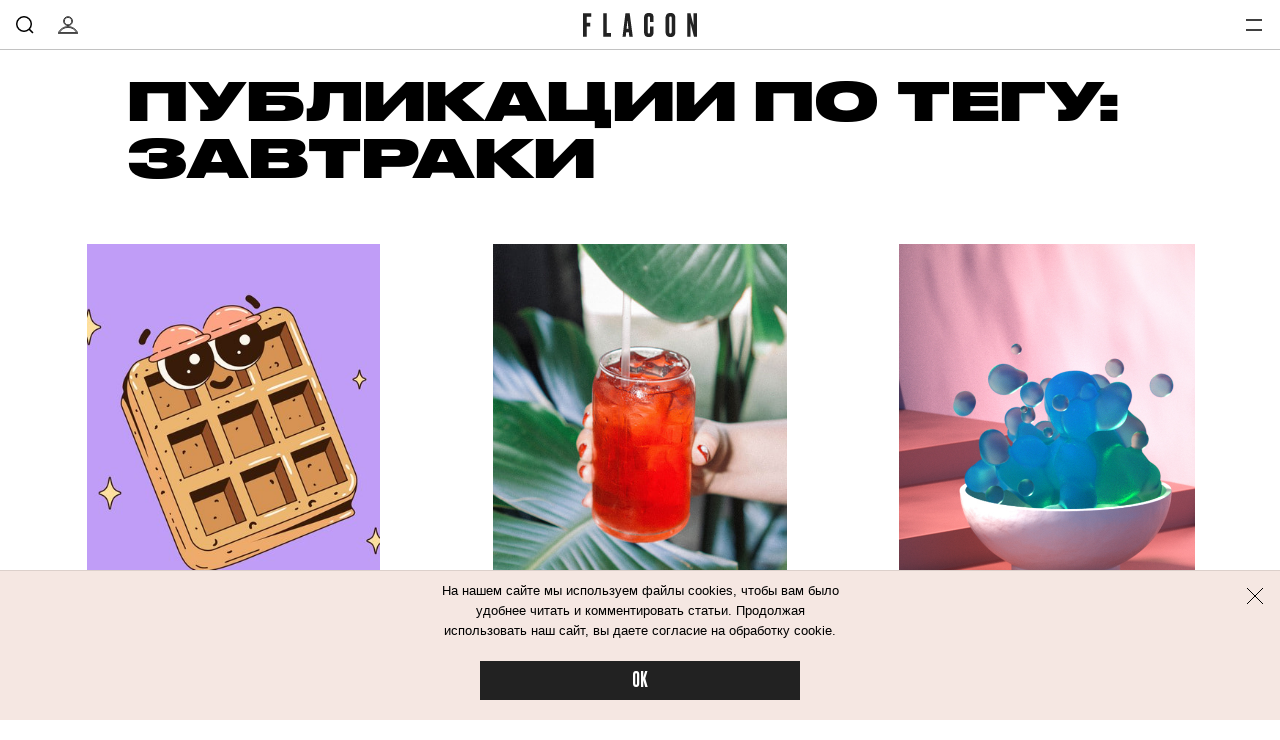

--- FILE ---
content_type: text/html; charset=utf-8
request_url: https://flacon-magazine.com/tag/zavtraki
body_size: 32321
content:
<!doctype html>
<html lang="ru"><head><link data-react-helmet="true" href="https://static.flacon-magazine.com/styles.css?h=e92bc862" rel="stylesheet" type="text/css"/><link data-react-helmet="true" href="https://static.flacon-magazine.com/MyFontsWebfontsKit.css?h=70c965de" rel="stylesheet" type="text/css"/><link data-react-helmet="true" rel="alternate" type="application/rss+xml" href="/rss/default-news" title="Flacon — Новости"/><link data-react-helmet="true" rel="alternate" type="application/rss+xml" href="/rss/default-all" title="Flacon — Все материалы"/><link data-react-helmet="true" rel="icon" href="https://static.flacon-magazine.com/favicon.png?h=55aec0c4" type="image/png"/><link data-react-helmet="true" rel="shortcut icon" href="https://static.flacon-magazine.com/favicon.ico?h=6ce9263a"/><link data-react-helmet="true" rel="apple-touch-icon" href="https://static.flacon-magazine.com/apple-touch-icon.png?h=bded16a8"/><link data-react-helmet="true" rel="manifest" href="/manifest.json"/><link data-react-helmet="true" rel="canonical" href="https://flacon-magazine.com/tag/zavtraki"/><meta data-react-helmet="true" charset="utf-8"/><meta data-react-helmet="true" http-equiv="Content-Type" content="text/html;charset=utf-8"/><meta data-react-helmet="true" name="viewport" content="width=device-width initial-scale=1, maximum-scale=1, viewport-fit=cover"/><meta data-react-helmet="true" name="title" content="Завтраки: какие они должны быть, пошаговые рецепты с фото"/><meta data-react-helmet="true" name="verify-admitad" content="4cba8d0577"/><meta data-react-helmet="true" name="description" content="Завтраки: какие они должны быть, пошаговые рецепты с фото. Flacon — журнал о красоте. Первое в России медиа о красоте, которое ставит перед собой амбициозную задачу — создать среду для честного диалога между журналистами, читателями и косметическими марками"/><meta data-react-helmet="true" property="og:title" content="Завтраки: какие они должны быть, пошаговые рецепты с фото"/><meta data-react-helmet="true" property="og:site_name" content="Flacon"/><meta data-react-helmet="true" property="og:image" content="https://static.flacon-magazine.com/images/client/modules/main/FlaconPublicationTilesPage/images/sharing.jpg?h=9f043094"/><meta data-react-helmet="true" property="og:image:width" content="600"/><meta data-react-helmet="true" property="og:image:height" content="435"/><meta data-react-helmet="true" property="og:url" content="https://flacon-magazine.com/tag/zavtraki"/><meta data-react-helmet="true" property="og:type" content="website"/><meta data-react-helmet="true" property="og:locale" content="ru_RU"/><meta data-react-helmet="true" property="og:description" content="Завтраки: какие они должны быть, пошаговые рецепты с фото. Flacon — журнал о красоте. Первое в России медиа о красоте, которое ставит перед собой амбициозную задачу — создать среду для честного диалога между журналистами, читателями и косметическими марками"/><meta data-react-helmet="true" property="og:keywords" content="Завтраки, пошаговые рецепты, фото, завтрак"/><meta data-react-helmet="true" name="twitter:card" content="summary_large_image"/><meta data-react-helmet="true" name="twitter:url" content="https://flacon-magazine.com/tag/zavtraki"/><meta data-react-helmet="true" name="twitter:title" content="Завтраки: какие они должны быть, пошаговые рецепты с фото"/><meta data-react-helmet="true" name="twitter:description" content="Завтраки: какие они должны быть, пошаговые рецепты с фото. Flacon — журнал о красоте. Первое в России медиа о красоте, которое ставит перед собой амбициозную задачу — создать среду для честного диалога между журналистами, читателями и косметическими марками"/><meta data-react-helmet="true" name="twitter:image:src" content="https://static.flacon-magazine.com/images/client/modules/main/FlaconPublicationTilesPage/images/sharing.jpg?h=9f043094"/><meta data-react-helmet="true" name="twitter:image:width" content="640"/><meta data-react-helmet="true" name="twitter:image:height" content="435"/><meta data-react-helmet="true" name="keywords" content="Завтраки, пошаговые рецепты, фото, завтрак"/><script data-react-helmet="true" type="text/javascript" src="https://static.flacon-magazine.com/current-device.min.js?h=43100637" async="true"></script><script data-react-helmet="true" type="text/javascript" src="//an.yandex.ru/system/context.js" async="true"></script><script data-react-helmet="true" async="true" src="https://yandex.ru/ads/system/header-bidding.js"></script><script data-react-helmet="true" >var adfoxBiddersMap={betweenDigital:"1417146",myTarget:"1315360",criteo:"1386955",rtbhouse:"1386961",getintent:"1386963",alfasense:"1386970",redllama:"1593327"},adUnits=[{code:"adfox_fullscreen",bids:[{bidder:"redllama",params:{placementId:"194"}}]},{code:"adfox_line_1",bids:[{bidder:"betweenDigital",params:{placementId:"3926138"}},{bidder:"myTarget",params:{placementId:"722764"}},{bidder:"criteo",params:{placementId:"1442685"}},{bidder:"rtbhouse",params:{placementId:"SMXF2i2P9hxlvsUlbYu1"}},{bidder:"getintent",params:{placementId:"66_970x250_alfadart"}},{bidder:"alfasense",params:{placementId:"2054"}}],sizes:[[970,250]]},{code:"adfox_line_2",bids:[{bidder:"betweenDigital",params:{placementId:"3926139"}},{bidder:"myTarget",params:{placementId:"802670"}},{bidder:"criteo",params:{placementId:"1442685"}},{bidder:"rtbhouse",params:{placementId:"SMXF2i2P9hxlvsUlbYu1"}},{bidder:"getintent",params:{placementId:"66_970x250_alfadart"}},{bidder:"alfasense",params:{placementId:"2054"}}],sizes:[[970,250]]},{code:"adfox_line_3",bids:[{bidder:"betweenDigital",params:{placementId:"3926140"}},{bidder:"myTarget",params:{placementId:"802672"}},{bidder:"criteo",params:{placementId:"1442685"}},{bidder:"rtbhouse",params:{placementId:"SMXF2i2P9hxlvsUlbYu1"}},{bidder:"getintent",params:{placementId:"66_970x250_alfadart"}},{bidder:"alfasense",params:{placementId:"2054"}}],sizes:[[970,250]]},{code:"adfox_300x600",bids:[{bidder:"betweenDigital",params:{placementId:"3926141"}},{bidder:"myTarget",params:{placementId:"806990"}},{bidder:"criteo",params:{placementId:"1442683"}},{bidder:"rtbhouse",params:{placementId:"SMXF2i2P9hxlvsUlbYu1"}},{bidder:"getintent",params:{placementId:"66_300x600_alfadart"}},{bidder:"alfasense",params:{placementId:"2055"}}],sizes:[[300,600]]},{code:"adfox_640x440_1",bids:[{bidder:"betweenDigital",params:{placementId:"3926142"}},{bidder:"myTarget",params:{placementId:"806995"}},{bidder:"criteo",params:{placementId:"1442680"}},{bidder:"rtbhouse",params:{placementId:"SMXF2i2P9hxlvsUlbYu1"}},{bidder:"getintent",params:{placementId:"66_300x250_alfadart"}},{bidder:"alfasense",params:{placementId:"2056"}}],sizes:[[300,250]]},{code:"adfox_640x440_long",bids:[{bidder:"betweenDigital",params:{placementId:"3926144"}},{bidder:"myTarget",params:{placementId:"813097"}},{bidder:"criteo",params:{placementId:"1442680"}},{bidder:"rtbhouse",params:{placementId:"SMXF2i2P9hxlvsUlbYu1"}},{bidder:"getintent",params:{placementId:"66_300x250_alfadart"}},{bidder:"alfasense",params:{placementId:"2056"}}],sizes:[[300,250]]},{code:"adfox_640x440_2",bids:[{bidder:"betweenDigital",params:{placementId:"3926143"}},{bidder:"myTarget",params:{placementId:"802674"}},{bidder:"criteo",params:{placementId:"1442680"}},{bidder:"rtbhouse",params:{placementId:"SMXF2i2P9hxlvsUlbYu1"}},{bidder:"getintent",params:{placementId:"66_300x250_alfadart"}},{bidder:"alfasense",params:{placementId:"2056"}}],sizes:[[300,250]]}],userTimeout=900;window.YaHeaderBiddingSettings={biddersMap:adfoxBiddersMap,adUnits:adUnits,timeout:userTimeout};</script><script data-react-helmet="true" >window.yaContextCb = window.yaContextCb || []</script><script data-react-helmet="true" src="https://yandex.ru/ads/system/context.js" async="true"></script><script data-react-helmet="true" >window.ga=window.ga||function(){(ga.q=ga.q||[]).push(arguments)};ga.l=+new Date;
ga('create', 'UA-31209334-2');


ga('send', 'pageview');</script><script data-react-helmet="true" async="true" src="https://www.google-analytics.com/analytics.js"></script><script data-react-helmet="true" async="true" src="https://vk.com/js/api/openapi.js?168"></script><title data-react-helmet="true">Завтраки: какие они должны быть, пошаговые рецепты с фото | Flacon</title></head><body><script>!function(e){var t={};function n(o){if(t[o])return t[o].exports;var r=t[o]={i:o,l:!1,exports:{}};return e[o].call(r.exports,r,r.exports,n),r.l=!0,r.exports}n.m=e,n.c=t,n.d=function(e,t,o){n.o(e,t)||Object.defineProperty(e,t,{enumerable:!0,get:o})},n.r=function(e){"undefined"!=typeof Symbol&&Symbol.toStringTag&&Object.defineProperty(e,Symbol.toStringTag,{value:"Module"}),Object.defineProperty(e,"__esModule",{value:!0})},n.t=function(e,t){if(1&t&&(e=n(e)),8&t)return e;if(4&t&&"object"==typeof e&&e&&e.__esModule)return e;var o=Object.create(null);if(n.r(o),Object.defineProperty(o,"default",{enumerable:!0,value:e}),2&t&&"string"!=typeof e)for(var r in e)n.d(o,r,function(t){return e[t]}.bind(null,r));return o},n.n=function(e){var t=e&&e.__esModule?function(){return e.default}:function(){return e};return n.d(t,"a",t),t},n.o=function(e,t){return Object.prototype.hasOwnProperty.call(e,t)},n.p="",n(n.s=68)}([function(e,t,n){(function(t){var n=function(e){return e&&e.Math==Math&&e};e.exports=n("object"==typeof globalThis&&globalThis)||n("object"==typeof window&&window)||n("object"==typeof self&&self)||n("object"==typeof t&&t)||Function("return this")()}).call(this,n(39))},function(e,t){var n={}.hasOwnProperty;e.exports=function(e,t){return n.call(e,t)}},function(e,t,n){var o=n(6),r=n(7),i=n(13);e.exports=o?function(e,t,n){return r.f(e,t,i(1,n))}:function(e,t,n){return e[t]=n,e}},function(e,t){e.exports=function(e){try{return!!e()}catch(e){return!0}}},function(e,t,n){"use strict";
/*!
 * cookie
 * Copyright(c) 2012-2014 Roman Shtylman
 * Copyright(c) 2015 Douglas Christopher Wilson
 * MIT Licensed
 */t.parse=function(e,t){if("string"!=typeof e)throw new TypeError("argument str must be a string");for(var n={},r=t||{},a=e.split(i),s=r.decode||o,u=0;u<a.length;u++){var f=a[u],l=f.indexOf("=");if(!(l<0)){var p=f.substr(0,l).trim(),h=f.substr(++l,f.length).trim();'"'==h[0]&&(h=h.slice(1,-1)),null==n[p]&&(n[p]=c(h,s))}}return n},t.serialize=function(e,t,n){var o=n||{},i=o.encode||r;if("function"!=typeof i)throw new TypeError("option encode is invalid");if(!a.test(e))throw new TypeError("argument name is invalid");var c=i(t);if(c&&!a.test(c))throw new TypeError("argument val is invalid");var s=e+"="+c;if(null!=o.maxAge){var u=o.maxAge-0;if(isNaN(u)||!isFinite(u))throw new TypeError("option maxAge is invalid");s+="; Max-Age="+Math.floor(u)}if(o.domain){if(!a.test(o.domain))throw new TypeError("option domain is invalid");s+="; Domain="+o.domain}if(o.path){if(!a.test(o.path))throw new TypeError("option path is invalid");s+="; Path="+o.path}if(o.expires){if("function"!=typeof o.expires.toUTCString)throw new TypeError("option expires is invalid");s+="; Expires="+o.expires.toUTCString()}o.httpOnly&&(s+="; HttpOnly");o.secure&&(s+="; Secure");if(o.sameSite){switch("string"==typeof o.sameSite?o.sameSite.toLowerCase():o.sameSite){case!0:s+="; SameSite=Strict";break;case"lax":s+="; SameSite=Lax";break;case"strict":s+="; SameSite=Strict";break;case"none":s+="; SameSite=None";break;default:throw new TypeError("option sameSite is invalid")}}return s};var o=decodeURIComponent,r=encodeURIComponent,i=/; */,a=/^[\u0009\u0020-\u007e\u0080-\u00ff]+$/;function c(e,t){try{return t(e)}catch(t){return e}}},function(e,t,n){var o=n(0),r=n(19),i=n(1),a=n(24),c=n(25),s=n(45),u=r("wks"),f=o.Symbol,l=s?f:f&&f.withoutSetter||a;e.exports=function(e){return i(u,e)||(c&&i(f,e)?u[e]=f[e]:u[e]=l("Symbol."+e)),u[e]}},function(e,t,n){var o=n(3);e.exports=!o((function(){return 7!=Object.defineProperty({},1,{get:function(){return 7}})[1]}))},function(e,t,n){var o=n(6),r=n(21),i=n(9),a=n(23),c=Object.defineProperty;t.f=o?c:function(e,t,n){if(i(e),t=a(t,!0),i(n),r)try{return c(e,t,n)}catch(e){}if("get"in n||"set"in n)throw TypeError("Accessors not supported");return"value"in n&&(e[t]=n.value),e}},function(e,t){e.exports=function(e){return"object"==typeof e?null!==e:"function"==typeof e}},function(e,t,n){var o=n(8);e.exports=function(e){if(!o(e))throw TypeError(String(e)+" is not an object");return e}},function(e,t,n){var o=n(42),r=n(18);e.exports=function(e){return o(r(e))}},function(e,t){e.exports=!1},function(e,t,n){var o=n(0),r=n(2);e.exports=function(e,t){try{r(o,e,t)}catch(n){o[e]=t}return t}},function(e,t){e.exports=function(e,t){return{enumerable:!(1&e),configurable:!(2&e),writable:!(4&e),value:t}}},function(e,t){e.exports={}},function(e,t){e.exports=["constructor","hasOwnProperty","isPrototypeOf","propertyIsEnumerable","toLocaleString","toString","valueOf"]},function(e,t,n){var o=n(19),r=n(24),i=o("keys");e.exports=function(e){return i[e]||(i[e]=r(e))}},function(e,t){e.exports={}},function(e,t){e.exports=function(e){if(null==e)throw TypeError("Can't call method on "+e);return e}},function(e,t,n){var o=n(11),r=n(20);(e.exports=function(e,t){return r[e]||(r[e]=void 0!==t?t:{})})("versions",[]).push({version:"3.6.4",mode:o?"pure":"global",copyright:"© 2020 Denis Pushkarev (zloirock.ru)"})},function(e,t,n){var o=n(0),r=n(12),i=o["__core-js_shared__"]||r("__core-js_shared__",{});e.exports=i},function(e,t,n){var o=n(6),r=n(3),i=n(22);e.exports=!o&&!r((function(){return 7!=Object.defineProperty(i("div"),"a",{get:function(){return 7}}).a}))},function(e,t,n){var o=n(0),r=n(8),i=o.document,a=r(i)&&r(i.createElement);e.exports=function(e){return a?i.createElement(e):{}}},function(e,t,n){var o=n(8);e.exports=function(e,t){if(!o(e))return e;var n,r;if(t&&"function"==typeof(n=e.toString)&&!o(r=n.call(e)))return r;if("function"==typeof(n=e.valueOf)&&!o(r=n.call(e)))return r;if(!t&&"function"==typeof(n=e.toString)&&!o(r=n.call(e)))return r;throw TypeError("Can't convert object to primitive value")}},function(e,t){var n=0,o=Math.random();e.exports=function(e){return"Symbol("+String(void 0===e?"":e)+")_"+(++n+o).toString(36)}},function(e,t,n){var o=n(3);e.exports=!!Object.getOwnPropertySymbols&&!o((function(){return!String(Symbol())}))},function(e,t,n){var o,r=n(9),i=n(46),a=n(15),c=n(14),s=n(51),u=n(22),f=n(16),l=f("IE_PROTO"),p=function(){},h=function(e){return"<script>"+e+"<\/script>"},d=function(){try{o=document.domain&&new ActiveXObject("htmlfile")}catch(e){}var e,t;d=o?function(e){e.write(h("")),e.close();var t=e.parentWindow.Object;return e=null,t}(o):((t=u("iframe")).style.display="none",s.appendChild(t),t.src=String("javascript:"),(e=t.contentWindow.document).open(),e.write(h("document.F=Object")),e.close(),e.F);for(var n=a.length;n--;)delete d.prototype[a[n]];return d()};c[l]=!0,e.exports=Object.create||function(e,t){var n;return null!==e?(p.prototype=r(e),n=new p,p.prototype=null,n[l]=e):n=d(),void 0===t?n:i(n,t)}},function(e,t,n){var o=n(1),r=n(10),i=n(48).indexOf,a=n(14);e.exports=function(e,t){var n,c=r(e),s=0,u=[];for(n in c)!o(a,n)&&o(c,n)&&u.push(n);for(;t.length>s;)o(c,n=t[s++])&&(~i(u,n)||u.push(n));return u}},function(e,t){var n=Math.ceil,o=Math.floor;e.exports=function(e){return isNaN(e=+e)?0:(e>0?o:n)(e)}},function(e,t,n){var o=n(52),r=n(0),i=function(e){return"function"==typeof e?e:void 0};e.exports=function(e,t){return arguments.length<2?i(o[e])||i(r[e]):o[e]&&o[e][t]||r[e]&&r[e][t]}},function(e,t,n){var o,r,i,a=n(53),c=n(0),s=n(8),u=n(2),f=n(1),l=n(16),p=n(14),h=c.WeakMap;if(a){var d=new h,v=d.get,g=d.has,m=d.set;o=function(e,t){return m.call(d,e,t),t},r=function(e){return v.call(d,e)||{}},i=function(e){return g.call(d,e)}}else{var y=l("state");p[y]=!0,o=function(e,t){return u(e,y,t),t},r=function(e){return f(e,y)?e[y]:{}},i=function(e){return f(e,y)}}e.exports={set:o,get:r,has:i,enforce:function(e){return i(e)?r(e):o(e,{})},getterFor:function(e){return function(t){var n;if(!s(t)||(n=r(t)).type!==e)throw TypeError("Incompatible receiver, "+e+" required");return n}}}},function(e,t,n){var o=n(20),r=Function.toString;"function"!=typeof o.inspectSource&&(o.inspectSource=function(e){return r.call(e)}),e.exports=o.inspectSource},function(e,t,n){var o=n(6),r=n(56),i=n(13),a=n(10),c=n(23),s=n(1),u=n(21),f=Object.getOwnPropertyDescriptor;t.f=o?f:function(e,t){if(e=a(e),t=c(t,!0),u)try{return f(e,t)}catch(e){}if(s(e,t))return i(!r.f.call(e,t),e[t])}},function(e,t,n){var o=n(0),r=n(2),i=n(1),a=n(12),c=n(31),s=n(30),u=s.get,f=s.enforce,l=String(String).split("String");(e.exports=function(e,t,n,c){var s=!!c&&!!c.unsafe,u=!!c&&!!c.enumerable,p=!!c&&!!c.noTargetGet;"function"==typeof n&&("string"!=typeof t||i(n,"name")||r(n,"name",t),f(n).source=l.join("string"==typeof t?t:"")),e!==o?(s?!p&&e[t]&&(u=!0):delete e[t],u?e[t]=n:r(e,t,n)):u?e[t]=n:a(t,n)})(Function.prototype,"toString",(function(){return"function"==typeof this&&u(this).source||c(this)}))},function(e,t,n){"use strict";var o,r,i,a=n(35),c=n(2),s=n(1),u=n(5),f=n(11),l=u("iterator"),p=!1;[].keys&&("next"in(i=[].keys())?(r=a(a(i)))!==Object.prototype&&(o=r):p=!0),null==o&&(o={}),f||s(o,l)||c(o,l,(function(){return this})),e.exports={IteratorPrototype:o,BUGGY_SAFARI_ITERATORS:p}},function(e,t,n){var o=n(1),r=n(63),i=n(16),a=n(64),c=i("IE_PROTO"),s=Object.prototype;e.exports=a?Object.getPrototypeOf:function(e){return e=r(e),o(e,c)?e[c]:"function"==typeof e.constructor&&e instanceof e.constructor?e.constructor.prototype:e instanceof Object?s:null}},function(e,t,n){var o=n(7).f,r=n(1),i=n(5)("toStringTag");e.exports=function(e,t,n){e&&!r(e=n?e:e.prototype,i)&&o(e,i,{configurable:!0,value:t})}},function(e,t){try{!function(e){"use strict";var t,n,o=e.document,r=e.Image,i=e.globalStorage,a=e.swfobject;try{var c=e.localStorage}catch(e){}try{var s=e.sessionStorage}catch(e){}function u(e){var t=[],n=0,r=!1;function i(e,i,a){var c=o.createElement("img");return c.src=i+"#"+parseInt(32e3*Math.random()),c.onload=function(){t[e]=!0,(n-=1)<=0&&(r=!1,a(t))},c.onerror=function(){t[e]=!1,(n-=1)<=0&&(r=!1,a(t))},c}function a(e){for(var t=0,n=e.length,o=0;o<n;++o)t=(t<<1)+(e[o]?1:0);return t}function c(e,t){var n=[],o=parseInt(e,10).toString(2);o=function e(t,n){return t.toString().length<n?e("0"+t,n):t}(o,32);for(var r=32-t;r<32;++r)n.push("1"==o[r]);return n}return{bools_to_int:a,is_working:function(){return r},get_hsts_value:function(o){if(r)return!1;r=!0,t=[],n=e.length;for(var a=0;a<e.length;++a){t.push(void 0);i(a,e[a],o)}return!0},set_hsts_value:function(o,a){if(r)return!1;r=!0,t=[],n=e.length;for(var c=0;c<e.length;++c)t.push(void 0),o[c]?i(c,e[c]+"?SET=1",a):i(c,e[c]+"?DEL=1",a);return!0},set_hsts_as_int:function(t,n){t=c(t,e.length);return this.set_hsts_value(t,n)},get_hsts_as_int:function(e){return this.get_hsts_value((function(t){e(a(t))}))}}}var f={history:!0,java:!0,tests:10,silverlight:!0,lso:!0,domain:"."+e.location.host.replace(/:\d+/,""),baseurl:"",asseturi:"/assets",phpuri:"/php",authPath:!1,swfFileName:"/evercookie.swf",xapFileName:"/evercookie.xap",jnlpFileName:"/evercookie.jnlp",pngCookieName:"evercookie_png",pngPath:"/evercookie_png.php",etagCookieName:"evercookie_etag",etagPath:"/evercookie_etag.php",cacheCookieName:"evercookie_cache",cachePath:"/evercookie_cache.php",hsts:!1,hsts_domains:[],db:!0,idb:!0},l="ABCDEFGHIJKLMNOPQRSTUVWXYZabcdefghijklmnopqrstuvwxyz0123456789+/=";e._evercookie_flash_var=function(e){t=e;var n=o.getElementById("myswf");n&&n.parentNode&&n.parentNode.removeChild(n)},e.evercookie=e.Evercookie=function(p){p=p||{};var h={};for(var d in f){var v=p[d];h[d]=void 0!==v?v:f[d]}"function"==typeof h.domain&&(h.domain=h.domain(e));var g=h.history,m=h.java,y=h.tests,_=h.baseurl,b=h.asseturi,k=h.phpuri,x=h.domain,S=h.swfFileName,w=h.xapFileName,O=h.jnlpFileName,C=h.hsts,E=this;this._ec={},C&&(h.hsts_domains.length<=8&&console.log("HSTS cookie with "+h.hsts_domains.length+" can only save values up to "+Math.pow(2,h.hsts_domains.length)-1),this.hsts_cookie=u(h.hsts_domains)),this.get=function(e,t,n){E._evercookie(e,t,void 0,void 0,n)},this.set=function(e,t){E._evercookie(e,(function(){}),t)},this._evercookie=function(r,i,a,c,s){if(void 0===E._evercookie&&(E=this),void 0===c&&(c=0),0===c&&(h.db&&E.evercookie_database_storage(r,a),h.idb&&E.evercookie_indexdb_storage(r,a),h.pngCookieName&&E.evercookie_png(r,a),h.etagCookieName&&E.evercookie_etag(r,a),h.cacheCookieName&&E.evercookie_cache(r,a),h.lso&&E.evercookie_lso(r,a),h.silverlight&&E.evercookie_silverlight(r,a),h.authPath&&E.evercookie_auth(r,a),h.java&&m&&E.evercookie_java(r,a),E._ec.userData=E.evercookie_userdata(r,a),E._ec.cookieData=E.evercookie_cookie(r,a),E._ec.localData=E.evercookie_local_storage(r,a),E._ec.globalData=E.evercookie_global_storage(r,a),E._ec.sessionData=E.evercookie_session_storage(r,a),E._ec.windowData=E.evercookie_window(r,a),g&&(E._ec.historyData=E.evercookie_history(r,a)),C&&(E._ec.hstsData=void 0,void 0===a?E.hsts_cookie.get_hsts_as_int((function(e){E._ec.hstsData=e})):E.hsts_cookie.set_hsts_as_int(a,(function(e){E._ec.hstsData=E.hsts_cookie.bools_to_int(e)})))),void 0!==a)(void 0===t||void 0===n||void 0===E._ec.hstsData||E.hsts_cookie.is_working())&&c++<y&&setTimeout((function(){E._evercookie(r,i,a,c,s)}),300);else if((h.db&&e.openDatabase&&void 0===E._ec.dbData||h.idb&&("indexedDB"in e||(e.indexedDB=e.indexedDB||e.mozIndexedDB||e.webkitIndexedDB||e.msIndexedDB))&&(void 0===E._ec.idbData||""===E._ec.idbData)||h.lso&&void 0===t||h.etagCookieName&&void 0===E._ec.etagData||h.cacheCookieName&&void 0===E._ec.cacheData||h.java&&void 0===E._ec.javaData||h.hsts&&(void 0===E._ec.hstsData||E.hsts_cookie.is_working())||h.pngCookieName&&o.createElement("canvas").getContext&&(void 0===E._ec.pngData||""===E._ec.pngData)||h.silverlight&&void 0===n)&&c++<y)setTimeout((function(){E._evercookie(r,i,a,c,s)}),300);else{E._ec.lsoData=E.getFromStr(r,t),t=void 0,E._ec.slData=E.getFromStr(r,n),n=void 0;var u,f,l=E._ec,p=[],d=0;for(f in E._ec={},l)l[f]&&"null"!==l[f]&&"undefined"!==l[f]&&(p[l[f]]=void 0===p[l[f]]?1:p[l[f]]+1);for(f in p)p[f]>d&&(d=p[f],u=f);this.working=!1,void 0===u||void 0!==s&&1===s||E.set(r,u),"function"==typeof i&&i(u,l)}},this.evercookie_window=function(t,n){try{if(void 0===n)return this.getFromStr(t,e.name);e.name=function(e,t,n){if(e.indexOf("&"+t+"=")>-1||0===e.indexOf(t+"=")){var o,r=e.indexOf("&"+t+"=");return-1===r&&(r=e.indexOf(t+"=")),-1!==(o=e.indexOf("&",r+1))?e.substr(0,r)+e.substr(o+(r?0:1))+"&"+t+"="+n:e.substr(0,r)+"&"+t+"="+n}return e+"&"+t+"="+n}(e.name,t,n)}catch(e){}},this.evercookie_userdata=function(e,t){try{var n=this.createElem("div","userdata_el",1);if(n.addBehavior){if(n.style.behavior="url(#default#userData)",void 0===t)return n.load(e),n.getAttribute(e);n.setAttribute(e,t),n.save(e)}}catch(e){}},this.ajax=function(e){var t,n,o,r,i,a;for(t={"X-Requested-With":"XMLHttpRequest",Accept:"text/javascript, text/html, application/xml, text/xml, */*"},i=0,a=(o=[function(){return new XMLHttpRequest},function(){return new ActiveXObject("Msxml2.XMLHTTP")},function(){return new ActiveXObject("Microsoft.XMLHTTP")}]).length;i<a;i++){r=o[i];try{r=r();break}catch(e){}}for(n in r.onreadystatechange=function(){4===r.readyState&&e.success(r.responseText)},r.open("get",e.url,!0),t)r.setRequestHeader(n,t[n]);r.send()},this.evercookie_cache=function(e,t){if(void 0!==t)o.cookie=h.cacheCookieName+"="+t+"; path=/; domain="+x,E.ajax({url:_+k+h.cachePath+"?name="+e+"&cookie="+h.cacheCookieName,success:function(e){}});else{var n=this.getFromStr(h.cacheCookieName,o.cookie);E._ec.cacheData=void 0,o.cookie=h.cacheCookieName+"=; expires=Mon, 20 Sep 2010 00:00:00 UTC; path=/; domain="+x,E.ajax({url:_+k+h.cachePath+"?name="+e+"&cookie="+h.cacheCookieName,success:function(e){o.cookie=h.cacheCookieName+"="+n+"; expires=Tue, 31 Dec 2030 00:00:00 UTC; path=/; domain="+x,E._ec.cacheData=e}})}},this.evercookie_auth=function(e,t){var n,o;void 0!==t?(n="//"+t+"@"+location.host+_+k+h.authPath+"?name="+e,(o=new r).style.visibility="hidden",o.style.position="absolute",o.src=n):E.ajax({url:_+k+h.authPath+"?name="+e,success:function(e){E._ec.authData=e}})},this.evercookie_etag=function(e,t){if(void 0!==t)o.cookie=h.etagCookieName+"="+t+"; path=/; domain="+x,E.ajax({url:_+k+h.etagPath+"?name="+e+"&cookie="+h.etagCookieName,success:function(e){}});else{var n=this.getFromStr(h.etagCookieName,o.cookie);E._ec.etagData=void 0,o.cookie=h.etagCookieName+"=; expires=Mon, 20 Sep 2010 00:00:00 UTC; path=/; domain="+x,E.ajax({url:_+k+h.etagPath+"?name="+e+"&cookie="+h.etagCookieName,success:function(e){o.cookie=h.etagCookieName+"="+n+"; expires=Tue, 31 Dec 2030 00:00:00 UTC; path=/; domain="+x,E._ec.etagData=e}})}},this.evercookie_java=function(e,t){var n=o.getElementById("ecAppletContainer");function r(n){var r=o.getElementById(n);void 0!==t?r.set(e,t):E._ec.javaData=r.get(e)}"undefined"!=typeof dtjava&&(null!=n&&n.length||((n=o.createElement("div")).setAttribute("id","ecAppletContainer"),n.style.position="absolute",n.style.top="-3000px",n.style.left="-3000px",n.style.width="1px",n.style.height="1px",o.body.appendChild(n)),"undefined"==typeof ecApplet?dtjava.embed({id:"ecApplet",url:_+b+O,width:"1px",height:"1px",placeholder:"ecAppletContainer"},{},{onJavascriptReady:r}):r("ecApplet"))},this.evercookie_lso=function(e,t){var n=o.getElementById("swfcontainer"),r={},i={},c={};null!=n&&n.length||((n=o.createElement("div")).setAttribute("id","swfcontainer"),o.body.appendChild(n)),void 0!==t&&(r.everdata=e+"="+t),i.swliveconnect="true",c.id="myswf",c.name="myswf",a.embedSWF(_+b+S,"swfcontainer","1","1","9.0.0",!1,r,i,c)},this.evercookie_png=function(e,t){var n,i,a,c=o.createElement("canvas");c.style.visibility="hidden",c.style.position="absolute",c.width=200,c.height=1,c&&c.getContext&&((n=new r).style.visibility="hidden",n.style.position="absolute",void 0!==t?o.cookie=h.pngCookieName+"="+t+"; path=/; domain="+x:(E._ec.pngData=void 0,i=c.getContext("2d"),a=this.getFromStr(h.pngCookieName,o.cookie),o.cookie=h.pngCookieName+"=; expires=Mon, 20 Sep 2010 00:00:00 UTC; path=/; domain="+x,n.onload=function(){o.cookie=h.pngCookieName+"="+a+"; expires=Tue, 31 Dec 2030 00:00:00 UTC; path=/; domain="+x,E._ec.pngData="",i.drawImage(n,0,0);var e,t,r=i.getImageData(0,0,200,1).data;for(e=0,t=r.length;e<t&&0!==r[e]&&(E._ec.pngData+=String.fromCharCode(r[e]),0!==r[e+1])&&(E._ec.pngData+=String.fromCharCode(r[e+1]),0!==r[e+2]);e+=4)E._ec.pngData+=String.fromCharCode(r[e+2])}),n.src=_+k+h.pngPath+"?name="+e+"&cookie="+h.pngCookieName,n.crossOrigin="Anonymous")},this.evercookie_local_storage=function(e,t){try{if(c){if(void 0===t)return c.getItem(e);c.setItem(e,t)}}catch(e){}},this.evercookie_database_storage=function(t,n){try{if(e.openDatabase){var o=e.openDatabase("sqlite_evercookie","","evercookie",1048576);void 0!==n?o.transaction((function(e){e.executeSql("CREATE TABLE IF NOT EXISTS cache(id INTEGER NOT NULL PRIMARY KEY AUTOINCREMENT, name TEXT NOT NULL, value TEXT NOT NULL, UNIQUE (name))",[],(function(e,t){}),(function(e,t){})),e.executeSql("INSERT OR REPLACE INTO cache(name, value) VALUES(?, ?)",[t,n],(function(e,t){}),(function(e,t){}))})):o.transaction((function(e){e.executeSql("SELECT value FROM cache WHERE name=?",[t],(function(e,t){t.rows.length>=1?E._ec.dbData=t.rows.item(0).value:E._ec.dbData=""}),(function(e,t){}))}))}}catch(e){}},this.evercookie_indexdb_storage=function(t,n){try{if("indexedDB"in e||(indexedDB=e.indexedDB||e.mozIndexedDB||e.webkitIndexedDB||e.msIndexedDB,IDBTransaction=e.IDBTransaction||e.webkitIDBTransaction||e.msIDBTransaction,IDBKeyRange=e.IDBKeyRange||e.webkitIDBKeyRange||e.msIDBKeyRange),indexedDB){var o=indexedDB.open("idb_evercookie",1);o.onerror=function(e){},o.onupgradeneeded=function(e){e.target.result.createObjectStore("evercookie",{keyPath:"name",unique:!1})},o.onsuccess=void 0!==n?function(e){var o=e.target.result;if(o.objectStoreNames.contains("evercookie"))o.transaction(["evercookie"],"readwrite").objectStore("evercookie").put({name:t,value:n});o.close()}:function(e){var n=e.target.result;if(n.objectStoreNames.contains("evercookie")){var o=n.transaction(["evercookie"]).objectStore("evercookie").get(t);o.onsuccess=function(e){void 0===o.result?E._ec.idbData=void 0:E._ec.idbData=o.result.value}}else E._ec.idbData=void 0;n.close()}}}catch(e){}},this.evercookie_session_storage=function(e,t){try{if(s){if(void 0===t)return s.getItem(e);s.setItem(e,t)}}catch(e){}},this.evercookie_global_storage=function(e,t){if(i){var n=this.getHost();try{if(void 0===t)return i[n][e];i[n][e]=t}catch(e){}}},this.evercookie_silverlight=function(e,t){var n,r="";void 0!==t&&(r='<param name="initParams" value="'+e+"="+t+'" />'),n='<object style="position:absolute;left:-500px;top:-500px" data="data:application/x-silverlight-2," type="application/x-silverlight-2" id="mysilverlight" width="0" height="0">'+r+'<param name="source" value="'+(_+b+w)+'"/><param name="onLoad" value="onSilverlightLoad"/><param name="onError" value="onSilverlightError"/><param name="background" value="Transparent"/><param name="windowless" value="true"/><param name="minRuntimeVersion" value="4.0.50401.0"/><param name="autoUpgrade" value="false"/><a href="http://go.microsoft.com/fwlink/?LinkID=149156&v=4.0.50401.0" style="display:none">Get Microsoft Silverlight</a></object>';try{"undefined"==typeof jQuery?o.body.appendChild(n):$("body").append(n)}catch(e){}},this.encode=function(e){var t,n,o,r,i,a,c,s="",u=0;for(e=this._utf8_encode(e);u<e.length;)r=(t=e.charCodeAt(u++))>>2,i=(3&t)<<4|(n=e.charCodeAt(u++))>>4,a=(15&n)<<2|(o=e.charCodeAt(u++))>>6,c=63&o,isNaN(n)?a=c=64:isNaN(o)&&(c=64),s=s+l.charAt(r)+l.charAt(i)+l.charAt(a)+l.charAt(c);return s},this.decode=function(e){var t,n,o,r,i,a,c="",s=0;for(e=e.replace(/[^A-Za-z0-9\+\/\=]/g,"");s<e.length;)t=l.indexOf(e.charAt(s++))<<2|(r=l.indexOf(e.charAt(s++)))>>4,n=(15&r)<<4|(i=l.indexOf(e.charAt(s++)))>>2,o=(3&i)<<6|(a=l.indexOf(e.charAt(s++))),c+=String.fromCharCode(t),64!==i&&(c+=String.fromCharCode(n)),64!==a&&(c+=String.fromCharCode(o));return c=this._utf8_decode(c)},this._utf8_encode=function(e){for(var t,n="",o=0,r=(e=e.replace(/\r\n/g,"\n")).length;o<r;o++)(t=e.charCodeAt(o))<128?n+=String.fromCharCode(t):t>127&&t<2048?(n+=String.fromCharCode(t>>6|192),n+=String.fromCharCode(63&t|128)):(n+=String.fromCharCode(t>>12|224),n+=String.fromCharCode(t>>6&63|128),n+=String.fromCharCode(63&t|128));return n},this._utf8_decode=function(e){for(var t="",n=0,o=e.length,r=0,i=0,a=0;n<o;)(r=e.charCodeAt(n))<128?(t+=String.fromCharCode(r),n+=1):r>191&&r<224?(i=e.charCodeAt(n+1),t+=String.fromCharCode((31&r)<<6|63&i),n+=2):(i=e.charCodeAt(n+1),a=e.charCodeAt(n+2),t+=String.fromCharCode((15&r)<<12|(63&i)<<6|63&a),n+=3);return t},this.evercookie_history=function(e,t){var n,o,r=(l+"-").split(""),i="http://www.google.com/evercookie/cache/"+this.getHost()+"/"+e,a="",c="",s=1;if(void 0!==t){if(this.hasVisited(i))return;for(this.createIframe(i,"if"),i+="/",o=this.encode(t).split(""),n=0;n<o.length;n++)i+=o[n],this.createIframe(i,"if"+n);i+="-",this.createIframe(i,"if_")}else if(this.hasVisited(i)){for(i+="/";"-"!==a&&1===s;)for(s=0,n=0;n<r.length;n++)if(this.hasVisited(i+r[n])){"-"!==(a=r[n])&&(c+=a),i+=a,s=1;break}return this.decode(c)}},this.createElem=function(e,t,n){var r;return(r=void 0!==t&&o.getElementById(t)?o.getElementById(t):o.createElement(e)).style.visibility="hidden",r.style.position="absolute",t&&r.setAttribute("id",t),n&&o.body.appendChild(r),r},this.createIframe=function(e,t){var n=this.createElem("iframe",t,1);return n.setAttribute("src",e),n};var j=this.waitForSwf=function(e){void 0===e?e=0:e++,e<y&&void 0===a&&setTimeout((function(){j(e)}),300)};this.evercookie_cookie=function(e,t){if(void 0===t)return this.getFromStr(e,o.cookie);o.cookie=e+"=; expires=Mon, 20 Sep 2010 00:00:00 UTC; path=/; domain="+x,o.cookie=e+"="+t+"; expires=Tue, 31 Dec 2030 00:00:00 UTC; path=/; domain="+x},this.getFromStr=function(e,t){if("string"==typeof t){var n,o,r=e+"=",i=t.split(/[;&]/);for(n=0;n<i.length;n++){for(o=i[n];" "===o.charAt(0);)o=o.substring(1,o.length);if(0===o.indexOf(r))return o.substring(r.length,o.length)}}},this.getHost=function(){return e.location.host.replace(/:\d+/,"")},this.toHex=function(e){for(var t,n="",o=e.length,r=0;r<o;){for(t=e.charCodeAt(r++).toString(16);t.length<2;)t="0"+t;n+=t}return n},this.fromHex=function(e){for(var t,n="",o=e.length;o>=0;)t=o-2,n=String.fromCharCode("0x"+e.substring(t,o))+n,o=t;return n},this.hasVisited=function(e){-1===this.no_color&&(-1===this._getRGB("http://samy-was-here-this-should-never-be-visited.com",-1)&&(this.no_color=this._getRGB("http://samy-was-here-"+Math.floor(9999999*Math.random())+"rand.com")));return 0===e.indexOf("https:")||0===e.indexOf("http:")?this._testURL(e,this.no_color):this._testURL("http://"+e,this.no_color)||this._testURL("https://"+e,this.no_color)||this._testURL("http://www."+e,this.no_color)||this._testURL("https://www."+e,this.no_color)};var T,D,N=this.createElem("a","_ec_rgb_link"),P="#_ec_rgb_link:visited{display:none;color:#FF0000}";try{T=1,(D=o.createElement("style")).styleSheet?D.styleSheet.innerHTML=P:D.innerHTML?D.innerHTML=P:D.appendChild(o.createTextNode(P))}catch(e){T=0}this._getRGB=function(e,t){if(t&&0===T)return-1;var n;if(N.href=e,N.innerHTML=e,o.body.appendChild(D),o.body.appendChild(N),o.defaultView){if(null==o.defaultView.getComputedStyle(N,null))return-1;n=o.defaultView.getComputedStyle(N,null).getPropertyValue("color")}else n=N.currentStyle.color;return n},this._testURL=function(e,t){var n=this._getRGB(e);return"rgb(255, 0, 0)"===n||"#ff0000"===n||t&&n!==t?1:0}}}(window)}catch(e){}},function(e,t,n){var o=n(0),r=n(40),i=n(41),a=n(2),c=n(5),s=c("iterator"),u=c("toStringTag"),f=i.values;for(var l in r){var p=o[l],h=p&&p.prototype;if(h){if(h[s]!==f)try{a(h,s,f)}catch(e){h[s]=f}if(h[u]||a(h,u,l),r[l])for(var d in i)if(h[d]!==i[d])try{a(h,d,i[d])}catch(e){h[d]=i[d]}}}},function(e,t){var n;n=function(){return this}();try{n=n||new Function("return this")()}catch(e){"object"==typeof window&&(n=window)}e.exports=n},function(e,t){e.exports={CSSRuleList:0,CSSStyleDeclaration:0,CSSValueList:0,ClientRectList:0,DOMRectList:0,DOMStringList:0,DOMTokenList:1,DataTransferItemList:0,FileList:0,HTMLAllCollection:0,HTMLCollection:0,HTMLFormElement:0,HTMLSelectElement:0,MediaList:0,MimeTypeArray:0,NamedNodeMap:0,NodeList:1,PaintRequestList:0,Plugin:0,PluginArray:0,SVGLengthList:0,SVGNumberList:0,SVGPathSegList:0,SVGPointList:0,SVGStringList:0,SVGTransformList:0,SourceBufferList:0,StyleSheetList:0,TextTrackCueList:0,TextTrackList:0,TouchList:0}},function(e,t,n){"use strict";var o=n(10),r=n(44),i=n(17),a=n(30),c=n(54),s=a.set,u=a.getterFor("Array Iterator");e.exports=c(Array,"Array",(function(e,t){s(this,{type:"Array Iterator",target:o(e),index:0,kind:t})}),(function(){var e=u(this),t=e.target,n=e.kind,o=e.index++;return!t||o>=t.length?(e.target=void 0,{value:void 0,done:!0}):"keys"==n?{value:o,done:!1}:"values"==n?{value:t[o],done:!1}:{value:[o,t[o]],done:!1}}),"values"),i.Arguments=i.Array,r("keys"),r("values"),r("entries")},function(e,t,n){var o=n(3),r=n(43),i="".split;e.exports=o((function(){return!Object("z").propertyIsEnumerable(0)}))?function(e){return"String"==r(e)?i.call(e,""):Object(e)}:Object},function(e,t){var n={}.toString;e.exports=function(e){return n.call(e).slice(8,-1)}},function(e,t,n){var o=n(5),r=n(26),i=n(7),a=o("unscopables"),c=Array.prototype;null==c[a]&&i.f(c,a,{configurable:!0,value:r(null)}),e.exports=function(e){c[a][e]=!0}},function(e,t,n){var o=n(25);e.exports=o&&!Symbol.sham&&"symbol"==typeof Symbol.iterator},function(e,t,n){var o=n(6),r=n(7),i=n(9),a=n(47);e.exports=o?Object.defineProperties:function(e,t){i(e);for(var n,o=a(t),c=o.length,s=0;c>s;)r.f(e,n=o[s++],t[n]);return e}},function(e,t,n){var o=n(27),r=n(15);e.exports=Object.keys||function(e){return o(e,r)}},function(e,t,n){var o=n(10),r=n(49),i=n(50),a=function(e){return function(t,n,a){var c,s=o(t),u=r(s.length),f=i(a,u);if(e&&n!=n){for(;u>f;)if((c=s[f++])!=c)return!0}else for(;u>f;f++)if((e||f in s)&&s[f]===n)return e||f||0;return!e&&-1}};e.exports={includes:a(!0),indexOf:a(!1)}},function(e,t,n){var o=n(28),r=Math.min;e.exports=function(e){return e>0?r(o(e),9007199254740991):0}},function(e,t,n){var o=n(28),r=Math.max,i=Math.min;e.exports=function(e,t){var n=o(e);return n<0?r(n+t,0):i(n,t)}},function(e,t,n){var o=n(29);e.exports=o("document","documentElement")},function(e,t,n){var o=n(0);e.exports=o},function(e,t,n){var o=n(0),r=n(31),i=o.WeakMap;e.exports="function"==typeof i&&/native code/.test(r(i))},function(e,t,n){"use strict";var o=n(55),r=n(62),i=n(35),a=n(65),c=n(36),s=n(2),u=n(33),f=n(5),l=n(11),p=n(17),h=n(34),d=h.IteratorPrototype,v=h.BUGGY_SAFARI_ITERATORS,g=f("iterator"),m=function(){return this};e.exports=function(e,t,n,f,h,y,_){r(n,t,f);var b,k,x,S=function(e){if(e===h&&j)return j;if(!v&&e in C)return C[e];switch(e){case"keys":case"values":case"entries":return function(){return new n(this,e)}}return function(){return new n(this)}},w=t+" Iterator",O=!1,C=e.prototype,E=C[g]||C["@@iterator"]||h&&C[h],j=!v&&E||S(h),T="Array"==t&&C.entries||E;if(T&&(b=i(T.call(new e)),d!==Object.prototype&&b.next&&(l||i(b)===d||(a?a(b,d):"function"!=typeof b[g]&&s(b,g,m)),c(b,w,!0,!0),l&&(p[w]=m))),"values"==h&&E&&"values"!==E.name&&(O=!0,j=function(){return E.call(this)}),l&&!_||C[g]===j||s(C,g,j),p[t]=j,h)if(k={values:S("values"),keys:y?j:S("keys"),entries:S("entries")},_)for(x in k)(v||O||!(x in C))&&u(C,x,k[x]);else o({target:t,proto:!0,forced:v||O},k);return k}},function(e,t,n){var o=n(0),r=n(32).f,i=n(2),a=n(33),c=n(12),s=n(57),u=n(61);e.exports=function(e,t){var n,f,l,p,h,d=e.target,v=e.global,g=e.stat;if(n=v?o:g?o[d]||c(d,{}):(o[d]||{}).prototype)for(f in t){if(p=t[f],l=e.noTargetGet?(h=r(n,f))&&h.value:n[f],!u(v?f:d+(g?".":"#")+f,e.forced)&&void 0!==l){if(typeof p==typeof l)continue;s(p,l)}(e.sham||l&&l.sham)&&i(p,"sham",!0),a(n,f,p,e)}}},function(e,t,n){"use strict";var o={}.propertyIsEnumerable,r=Object.getOwnPropertyDescriptor,i=r&&!o.call({1:2},1);t.f=i?function(e){var t=r(this,e);return!!t&&t.enumerable}:o},function(e,t,n){var o=n(1),r=n(58),i=n(32),a=n(7);e.exports=function(e,t){for(var n=r(t),c=a.f,s=i.f,u=0;u<n.length;u++){var f=n[u];o(e,f)||c(e,f,s(t,f))}}},function(e,t,n){var o=n(29),r=n(59),i=n(60),a=n(9);e.exports=o("Reflect","ownKeys")||function(e){var t=r.f(a(e)),n=i.f;return n?t.concat(n(e)):t}},function(e,t,n){var o=n(27),r=n(15).concat("length","prototype");t.f=Object.getOwnPropertyNames||function(e){return o(e,r)}},function(e,t){t.f=Object.getOwnPropertySymbols},function(e,t,n){var o=n(3),r=/#|\.prototype\./,i=function(e,t){var n=c[a(e)];return n==u||n!=s&&("function"==typeof t?o(t):!!t)},a=i.normalize=function(e){return String(e).replace(r,".").toLowerCase()},c=i.data={},s=i.NATIVE="N",u=i.POLYFILL="P";e.exports=i},function(e,t,n){"use strict";var o=n(34).IteratorPrototype,r=n(26),i=n(13),a=n(36),c=n(17),s=function(){return this};e.exports=function(e,t,n){var u=t+" Iterator";return e.prototype=r(o,{next:i(1,n)}),a(e,u,!1,!0),c[u]=s,e}},function(e,t,n){var o=n(18);e.exports=function(e){return Object(o(e))}},function(e,t,n){var o=n(3);e.exports=!o((function(){function e(){}return e.prototype.constructor=null,Object.getPrototypeOf(new e)!==e.prototype}))},function(e,t,n){var o=n(9),r=n(66);e.exports=Object.setPrototypeOf||("__proto__"in{}?function(){var e,t=!1,n={};try{(e=Object.getOwnPropertyDescriptor(Object.prototype,"__proto__").set).call(n,[]),t=n instanceof Array}catch(e){}return function(n,i){return o(n),r(i),t?e.call(n,i):n.__proto__=i,n}}():void 0)},function(e,t,n){var o=n(8);e.exports=function(e){if(!o(e)&&null!==e)throw TypeError("Can't set "+String(e)+" as a prototype");return e}},function(e,t,n){"use strict";
/*
object-assign
(c) Sindre Sorhus
@license MIT
*/var o=Object.getOwnPropertySymbols,r=Object.prototype.hasOwnProperty,i=Object.prototype.propertyIsEnumerable;function a(e){if(null==e)throw new TypeError("Object.assign cannot be called with null or undefined");return Object(e)}e.exports=function(){try{if(!Object.assign)return!1;var e=new String("abc");if(e[5]="de","5"===Object.getOwnPropertyNames(e)[0])return!1;for(var t={},n=0;n<10;n++)t["_"+String.fromCharCode(n)]=n;if("0123456789"!==Object.getOwnPropertyNames(t).map((function(e){return t[e]})).join(""))return!1;var o={};return"abcdefghijklmnopqrst".split("").forEach((function(e){o[e]=e})),"abcdefghijklmnopqrst"===Object.keys(Object.assign({},o)).join("")}catch(e){return!1}}()?Object.assign:function(e,t){for(var n,c,s=a(e),u=1;u<arguments.length;u++){for(var f in n=Object(arguments[u]))r.call(n,f)&&(s[f]=n[f]);if(o){c=o(n);for(var l=0;l<c.length;l++)i.call(n,c[l])&&(s[c[l]]=n[c[l]])}}return s}},function(e,t,n){"use strict";n.r(t);var o=n(4);function r(e,t){void 0===t&&(t={});var n=function(e){if(e&&"j"===e[0]&&":"===e[1])return e.substr(2);return e}(e);if(function(e,t){return void 0===t&&(t=!e||"{"!==e[0]&&"["!==e[0]&&'"'!==e[0]),!t}(n,t.doNotParse))try{return JSON.parse(n)}catch(e){}return e}var i=n(67),a=function(){function e(e,t){var n=this;this.changeListeners=[],this.HAS_DOCUMENT_COOKIE=!1,this.cookies=function(e,t){return"string"==typeof e?o.parse(e,t):"object"==typeof e&&null!==e?e:{}}(e,t),new Promise((function(){n.HAS_DOCUMENT_COOKIE="object"==typeof document&&"string"==typeof document.cookie})).catch((function(){}))}return e.prototype._updateBrowserValues=function(e){this.HAS_DOCUMENT_COOKIE&&(this.cookies=o.parse(document.cookie,e))},e.prototype._emitChange=function(e){for(var t=0;t<this.changeListeners.length;++t)this.changeListeners[t](e)},e.prototype.get=function(e,t,n){return void 0===t&&(t={}),this._updateBrowserValues(n),r(this.cookies[e],t)},e.prototype.getAll=function(e,t){void 0===e&&(e={}),this._updateBrowserValues(t);var n={};for(var o in this.cookies)n[o]=r(this.cookies[o],e);return n},e.prototype.set=function(e,t,n){var r;"object"==typeof t&&(t=JSON.stringify(t)),this.cookies=i({},this.cookies,((r={})[e]=t,r)),this.HAS_DOCUMENT_COOKIE&&(document.cookie=o.serialize(e,t,n)),this._emitChange({name:e,value:t,options:n})},e.prototype.remove=function(e,t){var n=t=i({},t,{expires:new Date(1970,1,1,0,0,1),maxAge:0});this.cookies=i({},this.cookies),delete this.cookies[e],this.HAS_DOCUMENT_COOKIE&&(document.cookie=o.serialize(e,"",n)),this._emitChange({name:e,value:void 0,options:t})},e.prototype.addChangeListener=function(e){this.changeListeners.push(e)},e.prototype.removeChangeListener=function(e){var t=this.changeListeners.indexOf(e);t>=0&&this.changeListeners.splice(t,1)},e}();n(37),n(38);function c(e,t){var n=Object.keys(e);if(Object.getOwnPropertySymbols){var o=Object.getOwnPropertySymbols(e);t&&(o=o.filter((function(t){return Object.getOwnPropertyDescriptor(e,t).enumerable}))),n.push.apply(n,o)}return n}function s(e){for(var t=1;t<arguments.length;t++){var n=null!=arguments[t]?arguments[t]:{};t%2?c(Object(n),!0).forEach((function(t){u(e,t,n[t])})):Object.getOwnPropertyDescriptors?Object.defineProperties(e,Object.getOwnPropertyDescriptors(n)):c(Object(n)).forEach((function(t){Object.defineProperty(e,t,Object.getOwnPropertyDescriptor(n,t))}))}return e}function u(e,t,n){return t in e?Object.defineProperty(e,t,{value:n,enumerable:!0,configurable:!0,writable:!0}):e[t]=n,e}class f{constructor(e){u(this,"eventType",void 0),this.eventType=e}sendEvent(e={}){(t=>{t.push({id:"3357054",type:"reachGoal",goal:this.eventType,params:e})})(window._tmr||(window._tmr=[]))}sendEventWithPropIsFirst(e,t,n,o){this.sendEventOncePerEntity(s(s({},e),{},{isFirst:"true"}),t,n,o)||this.sendEvent(s(s({},e),{},{isFirst:"false"}))}sendEventOncePerEntity(e,t,n,o,r){const i="".concat(t,"-").concat(n),a=this.getUniqueEventsPerEntities();return!this.isEventFiredOnEntity(a,i,o)&&(r&&r(),this.sendEvent(e),this.setEventFiredOnEntity(a,i,o),!0)}getUniqueEventsPerEntities(){const e=localStorage.getItem("distinctEventsPerEntities");return e?JSON.parse(e):{}}isEventFiredOnEntity(e,t,n){return!!e[t]&&-1!==e[t].findIndex(e=>e===n)}setEventFiredOnEntity(e,t,n){var o;const r=null!==(o=e[t])&&void 0!==o?o:[];localStorage.setItem("distinctEventsPerEntities",JSON.stringify(s(s({},e),{},{[t]:[...r,n]})))}}const l=/^[a-f\d]{8}-(?:[a-f\d]{4}-){3}[a-f\d]{12}R$/;new window.Evercookie({history:!1,java:!1,silverlight:!1,lso:!1,authPath:!1,pngCookieName:!1,etagCookieName:!1,cacheCookieName:!1,hsts:!1,db:!0,idb:!0}).get("mel:device_id",e=>{const t=!(e&&l.test(e)),n=new a;t&&(n.set("mel:user_no-posts",1,{path:"/",maxAge:31536e4}),new f("Launch first time").sendEvent()),n.get("mel:ordinar_visit")||(n.set("mel:ordinar_visit",1,{path:"/",maxAge:1800}),new f("Session start").sendEvent())})}]);</script><div id="root"><div class="i-layout"><noscript><iframe src="https://www.googletagmanager.com/ns.html?id=GTM-WFGZL23" height="0" width="0" style="display:none;visibility:hidden"></iframe></noscript><noscript><div><img src="https://mc.yandex.ru/watch/50931644" style="position:absolute;left:-9999px" alt=""/></div></noscript><noscript><div><img src="https://top-fwz1.mail.ru/counter?id=3357054;js=na" style="position:absolute;left:-9999px" alt="Top.Mail.Ru"/></div></noscript><div class="i-layout__header-wrap"><div class="i-layout__header" style="--color:#222222"><header><div style="position:absolute;width:100%;z-index:10"><div class="new-header"><div class="new-header__container"><div class="new-header__wrapper"><a href="/" class="new-header__main-logo"><svg class="svg-icon new-header__main-logo-icon"><use xlink:href="/images/client/modules/main/sprite.svg?h=fea76d4d#main-logo"></use></svg></a><div class="new-header__manage-wrapper"><div class="navigation"><div class="navigation-item-wrapper"><a href="https://flacon-magazine.com/otzovik" class="navigation-special-item">отзовик</a><a href="https://flacon-magazine.com/shop/promokody" class="navigation-item">промокоды</a><a href="https://flacon-magazine.com/podcast" class="navigation-item">подкасты</a><a href="https://flacon-magazine.com/shop" class="navigation-item">магазин</a><a href="https://ed.flacon-magazine.com/?utm_source=flacon_site&amp;utm_medium=knopka_kursi&amp;utm_campaign=f.ed" class="navigation-item">курсы</a></div></div><div class="new-header__controls"><div class="new-header__profile"><svg class="svg-icon new-header__profile-icon"><use xlink:href="/images/client/modules/main/sprite.svg?h=fea76d4d#profile"></use></svg></div><div class="new-header__search"><svg class="svg-icon new-header__search-icon"><use xlink:href="/images/client/modules/main/sprite.svg?h=fea76d4d#search"></use></svg></div><div class="burger"><div class="burger__icon-wrapper"><svg class="svg-icon burger__icon"><use xlink:href="/images/client/modules/main/sprite.svg?h=fea76d4d#burger"></use></svg></div></div></div></div></div></div></div></div><div class="mobile-header"><div class="mobile-header__controls"><div class="mobile-header-row-search"><svg viewBox="0 0 20 20" class="origin"><g fill="none" stroke="#fff"><circle cx="8" cy="9" r="7.25"></circle><path fill="#fff" d="M13 14l4 4"></path></g></svg> <svg viewBox="0 0 20 20" class="doubled"><g fill="none" stroke="#fff"><circle cx="8" cy="9" r="7.25"></circle><path fill="&#x27;#fff" d="M13 14l4 4"></path></g></svg></div><div class="mobile-header__profile-wrapper"><svg class="svg-icon mobile-header__profile-icon"><use xlink:href="/images/client/modules/main/components/Header/sprite.svg?h=c2631f28#profile"></use></svg></div></div><div class="mobile-hamburger"><svg viewBox="0 0 20 20" class="origin"><path d="M0 3h20v1.5H0zm0 12.5h20V17H0z"></path></svg> <svg viewBox="0 0 20 20" class="doubled"><path d="M0 3h20v1.5H0zm0 12.5h20V17H0z"></path></svg></div><div class="mobile-header__main-logo-wrapper"><a href="/" class="mobile-header__main-logo"><svg class="svg-icon"><use xlink:href="/images/client/modules/main/sprite.svg?h=fea76d4d#main-logo"></use></svg></a></div></div></header></div><div class="pulse-button pulse-button--no-image"><div class="pulse-button__panel"><a href="https://flacon-magazine.com/zdorovye/fitnes/792351-kak-vybrat-svoy-sport-sovetuyut-professionaly--ot-tennisistki-do-tantsora" target="_blank" style="--section-color:#ffffff" class="pulse-button__img"><svg width="13px" height="23px" fill="none" xmlns="http://www.w3.org/2000/svg"><path d="M0.653986 13.4999H6.49995V22.65C6.4989 22.7257 6.52295 22.7995 6.56813 22.8593C6.61332 22.919 6.67693 22.9611 6.74846 22.9785C6.81999 22.996 6.89516 22.9878 6.96156 22.9553C7.02795 22.9227 7.08159 22.8679 7.11361 22.7997L12.9192 10.5053C12.9688 10.4023 12.992 10.2879 12.9866 10.1731C12.9812 10.0582 12.9473 9.94674 12.8882 9.84918C12.8291 9.75163 12.7468 9.67128 12.649 9.61577C12.5513 9.56026 12.4414 9.53145 12.3298 9.53208H6.49995V0.332077C6.49917 0.257071 6.4738 0.184538 6.42797 0.126247C6.38215 0.0679566 6.31855 0.0273282 6.24749 0.0109542C6.17643 -0.0054199 6.10209 0.00342114 6.03652 0.0360428C5.97096 0.0686645 5.91801 0.123153 5.88628 0.190667L0.0645451 12.535C0.0167895 12.6376 -0.00493009 12.7511 0.00141436 12.8648C0.00775881 12.9785 0.0419604 13.0886 0.100826 13.185C0.159691 13.2813 0.2413 13.3608 0.338032 13.4158C0.434765 13.4709 0.543466 13.4998 0.653986 13.4999Z" fill="#E5DFFF"></path></svg></a><a href="https://flacon-magazine.com/zdorovye/fitnes/792351-kak-vybrat-svoy-sport-sovetuyut-professionaly--ot-tennisistki-do-tantsora" target="_blank" class="pulse-button__text">Бьюти в спорте</a></div></div><button class="to_top_button "><svg width="30px" height="30px" viewBox="0 0 70 70" fill="none" xmlns="http://www.w3.org/2000/svg"><g><circle cx="35" cy="35" r="35" fill="#000"></circle><path d="M28 33.024L35.01 25 42 33.024M35 25.5v19" stroke="#FFF" stroke-width="1.5"></path></g></svg></button></div><div class="i-layout__content"><div class="publication__tiles__wrapper publication__tiles__wrapper_new-header"><nav class="mobile-menu mobile-menu_flacon"><a class="mobile-menu__item" href="/shop">Магазин</a><a class="mobile-menu__item" href="/podcast">Подкасты</a><a class="mobile-menu__item" href="/shop/promokody">Промокоды</a></nav><div class="publication__tiles__wrapper-title"><div class="publication__tiles__wrapper-title__item">Публикации по тегу:</div><div class="publication__tiles__wrapper-title__item">Завтраки</div></div><div class="flacon__publication__tiles"></div><div class="publication__tiles__wrapper-loader"><img src="https://static.flacon-magazine.com/images/project/site/load.gif?h=be6ee172" alt=""/></div><div class="publication__tiles__wrapper-query__button"><div style="--black-color:#000000" class="flacon__druk__button flacon__druk__button--left         ">Загрузить ещё</div></div></div></div><footer class="footer"><div class="footer-social social"><div class="social-grid"><a href="https://vk.com/flaconmagazine" target="_blank" class="social-link"><svg width="30px" height="30px" fill="none" xmlns="http://www.w3.org/2000/svg"><circle cx="15" cy="15" r="15" fill="#1D1D1D"></circle><path d="M21.204 17.457c-1.537-1.361-1.249-1.09.577-3.449 1.057-1.36 1.538-2.268 1.442-2.631-.096-.363-.961-.272-.961-.272H19.57s-.192 0-.384.09c-.192.091-.288.273-.288.273s-.48 1.089-.961 1.996c-1.154 1.996-1.73 2.087-1.923 1.996-.48-.272-.384-1.18-.384-1.724 0-1.905.288-2.631-.577-2.904-.288-.09-.577-.181-1.345-.181-.962 0-1.827 0-2.307.272-.192.09-.48.454-.288.454s.576.09.864.363c.289.363.289 1.18.289 1.18s0 2.268-.48 2.54c-.385.273-.866-.181-1.923-1.996-.577-.907-1.057-1.906-1.057-1.906s-.096-.181-.192-.272c-.193-.181-.385-.181-.385-.181H5.538s-.385 0-.577.181c-.096.182 0 .454 0 .454s2.019 4.446 4.325 6.806c2.115 2.087 4.518 1.996 4.518 1.996h1.057s.384 0 .48-.181c.193-.182.193-.454.193-.454s0-1.361.672-1.543c.673-.181 1.538 1.27 2.5 1.906.768.454 1.153.363 1.153.363h2.499s1.25-.09.673-.998c0-.272-.385-.817-1.826-2.178z" fill="#fff"></path></svg></a><a href="https://t.me/flacon_mag" target="_blank" class="social-link"><svg width="30px" height="30px" fill="none" xmlns="http://www.w3.org/2000/svg"><circle cx="15" cy="15" r="15" fill="#1D1D1D"></circle><g clip-path="url(#clip0)"><path d="M7.26 14.734l3.392 1.28 1.313 4.27a.398.398 0 00.635.193l1.89-1.559a.56.56 0 01.688-.02l3.41 2.505a.399.399 0 00.627-.245l2.498-12.151a.401.401 0 00-.535-.46l-13.922 5.43a.406.406 0 00.004.757zm4.494.599l6.63-4.129c.119-.074.241.09.139.185l-5.472 5.143a1.152 1.152 0 00-.351.686l-.186 1.396c-.025.187-.284.205-.335.025l-.717-2.547a.678.678 0 01.292-.76z" fill="#fff"></path></g><defs><clipPath id="clip0"><path fill="#fff" transform="translate(7 8.5)" d="M0 0h15v13H0z"></path></clipPath></defs></svg></a><a href="https://www.youtube.com/channel/UCKWcCE0BppJoP2Z5RlkFnOw" target="_blank" class="social-link"><svg width="30px" height="30px" fill="none" xmlns="http://www.w3.org/2000/svg"><circle cx="15" cy="15" r="15" fill="#1D1D1D"></circle><path d="M22.8 11.8c-.2-1.3-.8-2.2-2.2-2.4C18.4 9 15 9 15 9s-3.4 0-5.6.4c-1.4.2-2.1 1.1-2.2 2.4C7 13.1 7 15 7 15s0 1.9.2 3.2c.2 1.3.8 2.2 2.2 2.4 2.2.4 5.6.4 5.6.4s3.4 0 5.6-.4c1.4-.3 2-1.1 2.2-2.4.2-1.3.2-3.2.2-3.2s0-1.9-.2-3.2zM13 18v-6l5 3-5 3z" fill="#fff"></path></svg></a><a href="https://invite.viber.com/?g2=AQAFH1G0iOW4h0uULsefZ3gius4%2FtwbG8kIIqU7yKYmLyxa6Vllalymr613qowEM" target="_blank" class="social-link"><svg width="30px" height="30px" fill="none" xmlns="http://www.w3.org/2000/svg"><circle fill="#1D1D1D" cx="15" cy="15" r="15"></circle><g fill="#FFF"><path d="M14.6 9.5c.2.1.3.1.7.1 1.2.1 1.9.3 2.7.9 1 .7 1.6 1.8 1.9 3.1.1.3.1.6.1 1 0 .3 0 .4.1.5.1.2.3.3.5.3h.1c.2 0 .4-.1.5-.2.1-.2.1-.3.1-.7 0-1.1-.3-2.1-.7-2.9-.3-.6-.6-1-1.1-1.5-.6-.5-1-.8-1.6-1.2-.7-.3-1.2-.4-1.9-.5h-.6c-.4 0-.5 0-.7.1-.1.1-.2.3-.2.5-.1.3 0 .4.1.5z"></path><path d="M18.2 14.3c0 .3 0 .6.3.8.1 0 .2.1.3.1.1 0 .2 0 .3-.1l.3-.3c.1-.2 0-.7 0-.9-.1-.7-.3-1.4-.7-1.9-.7-1-1.7-1.6-3.1-1.8-.5-.1-.8-.1-1 .2-.2.2-.1.5 0 .7.1.2.4.2.6.2.5 0 1.1.2 1.5.5.5.3.8.7 1.1 1.1.3.4.4.9.4 1.4z"></path><path d="M17.1 12.4c-.3-.3-.7-.5-1.1-.5h-.4c-.2 0-.3 0-.4.1-.2.1-.3.2-.3.4s0 .4.1.5c.1.2.3.2.6.2.5.1.7.2.9.5.1.2.1.3.1.6 0 .2.1.4.2.5.1.1.2.1.4.1.1 0 .3 0 .4-.1.2-.2.2-.4.2-.8-.1-.7-.3-1.1-.7-1.5z"></path><path d="M21.2 19.2c0-.2-.1-.5-.2-.6-.1-.2-1.1-.9-1.5-1.2-.3-.2-.9-.5-1.1-.7-.4-.2-.7-.2-1.1-.1-.1 0-.1 0-.2.1-.2.1-.3.2-.6.6-.3.3-.3.4-.3.4s-.1 0-.1.1c-.2.1-.5 0-1.1-.3-.5-.2-.9-.5-1.3-.9s-.8-.8-1-1.2c-.3-.5-.5-1.1-.5-1.3 0-.1 0-.3.1-.3h.1l.3-.3c.5-.4.7-.6.8-.9.1-.3 0-.6-.2-1.1-.4-.7-1.5-2.1-2-2.5-.1 0-.2-.1-.3-.1-.2-.1-.5-.1-.6-.1-.2 0-.5.2-1.1.6-.3.2-.8.7-.9.9-.3.5-.2 1 .1 1.8.3.7.6 1.5 1 2.2.1.1.2.3.3.4.1.1.2.3.3.4l.1.2c.1.1.1.2.2.2.1.2.2.3.3.5 1.3 1.7 2.8 3 4.5 4.1h.1c.3.2.5.3.8.5l.1.1c.3.2.6.3.8.4h.1c.3.2.6.3.9.4.3.1.5.2.8.2h.1c.2 0 .3 0 .4-.1l.6-.3.1-.1s.1-.1.2-.1l.8-.8c.1-.2.3-.4.4-.6-.2-.1-.1-.3-.2-.5z"></path></g></svg></a><a href="https://www.pinterest.ru/flacon_mag/" target="_blank" class="social-link"><svg width="30px" height="30px" fill="none" xmlns="http://www.w3.org/2000/svg"><circle fill="#1D1D1D" cx="15" cy="15" r="15"></circle><path fill="#FFF" d="M15.2 8.5c-3.6 0-5.5 2.3-5.5 4.8 0 1.2.6 2.6 1.7 3.1.2.1.2 0 .3-.1 0-.1.2-.6.2-.9 0-.1 0-.2-.1-.2-.3-.4-.6-1.1-.6-1.8 0-1.7 1.4-3.4 3.7-3.4 2 0 3.5 1.3 3.5 3.2 0 2.1-1.1 3.6-2.6 3.6-.8 0-1.4-.6-1.2-1.4.2-.9.7-2 .7-2.6 0-.6-.3-1.1-1-1.1-.8 0-1.5.8-1.5 1.9 0 .7.2 1.2.2 1.2s-.8 3.3-1 3.9c-.3 1 0 2.7.1 2.9 0 .1.1.1.2 0s1.1-1.5 1.4-2.5c.1-.4.5-1.9.5-1.9.3.5 1.1.9 1.9.9 2.5 0 4.3-2.2 4.3-4.9-.1-2.8-2.3-4.7-5.2-4.7z"></path></svg></a></div></div><ul class="footer-list"><li class="footer-list__item"><a href="/contacts" aria-current="page" class="footer-list__link">контакты</a></li><li class="footer-list__item"><a href="/authors" aria-current="page" class="footer-list__link">авторы</a></li><li class="footer-list__item"><a href="https://flacon-magazine.com/verstka/mediakit" aria-current="page" class="footer-list__link">медиа-кит</a></li></ul><div class="footer-bottom"><div class="footer-agreement"><a href="/license" class="">Пользовательское соглашение</a></div><div class="footer-agreement"><a href="/novosti/1406937-politika-obsestva-s-ogranicennoj-otvetstvennost-u-zurnal-flakon-v-otnosenii-obrabotki-personal-nyh" target="_blank">Политика обработки персональных данных</a></div></div><div class="footer__age__info"><svg width="151" height="30" viewBox="0 0 151 30" fill="black" xmlns="http://www.w3.org/2000/svg"><path d="M.082.361h10.08V4.6H4.513v7.692h4.471v4.435h-4.47v12.834H.082zm31.141 0v24.686h5.412v4.514h-9.844V.36zM57.735 19.71h2.314L58.873 8.917 57.735 19.71zm2.785 4.356h-3.256l-.549 5.495h-3.961l3.57-29.2h5.255l3.804 29.2h-4.275l-.588-5.495zm28.2-7.221h4.353v6.75c0 3.14-1.059 6.319-5.295 6.319h-.98c-4.51 0-5.452-3.218-5.452-6.162V5.934c0-2.983 1.294-5.848 5.295-5.848h1.02c4.863 0 5.412 3.218 5.412 6.083v5.22H88.72V6.25c0-1.257-.393-1.924-1.491-1.924s-1.373.628-1.373 1.923v17.347c0 1.334.471 2.002 1.412 2.002 1.06 0 1.452-.746 1.452-1.963v-6.79zm28.748-10.283c0-1.491-.51-2.237-1.53-2.237-1.137 0-1.568.706-1.568 2.237v16.797c0 1.257.353 2.238 1.608 2.238 1.216 0 1.49-.981 1.49-2.238V6.562zm4.51 16.484c0 4.081-1.372 6.868-5.647 6.868h-.745c-4.236 0-5.727-2.787-5.727-6.868V6.798c0-4.082 1.49-6.712 5.687-6.712h.746c4.314 0 5.687 2.669 5.687 6.672v16.288zM142.697.361l3.805 15.66V.36h4.04v29.2h-3.609l-4.236-16.798V29.56h-4V.36z" fill=""></path></svg><span class="footer__age__info-age"><svg width="40" height="25" viewBox="0 0 40 25" fill="none" xmlns="http://www.w3.org/2000/svg"><path d="M2.542 6.33V24H6.076V0.935999H3.255C2.914 2.765 2.263 3.354 0.186 3.478V6.33H2.542ZM22.4045 4.78C22.4045 2.424 21.1645 0.718999 18.2815 0.718999H17.6615C14.5615 0.718999 13.6625 2.765 13.6625 4.656V8.252C13.6625 9.895 14.4065 10.701 15.0575 11.228C14.3445 11.724 13.4455 12.716 13.4455 14.452V19.939C13.4455 22.326 14.6545 24.279 17.6925 24.279H18.3435C21.4125 24.279 22.6525 22.295 22.6525 20.001V14.452C22.6525 12.716 21.9705 11.848 20.9165 11.228C21.5985 10.763 22.4045 9.895 22.4045 8.252V4.78ZM18.9325 8.81C18.9325 9.492 18.6535 9.957 18.0645 9.957C17.4135 9.957 17.1655 9.43 17.1655 8.779V5.09C17.1655 4.439 17.2275 3.819 18.0335 3.819C18.8395 3.819 18.9325 4.439 18.9325 5.09V8.81ZM18.9945 19.753C18.9945 20.404 18.7155 20.9 18.0645 20.9C17.3515 20.9 17.1035 20.404 17.1035 19.753V14.855C17.1035 13.925 17.3515 13.522 18.0335 13.522C18.7465 13.522 18.9945 13.987 18.9945 14.855V19.753ZM39.1816 15.94V13.305H35.8646V9.399H33.0436V13.305H29.7266V15.94H33.0436V19.815H35.8646V15.94H39.1816Z" fill="black"></path></svg></span></div><div class="footer-copyright">© Flacon 2026. Все права защищены.</div></footer></div></div><script>window.__APOLLO_STATE__={"ROOT_QUERY":{"errorPageMessage":null,"projectConfig":{"type":"id","generated":true,"id":"$ROOT_QUERY.projectConfig","typename":"ProjectConfig"},"systemConfig":{"type":"id","generated":true,"id":"$ROOT_QUERY.systemConfig","typename":"SystemConfig"},"staticConfig":{"type":"json","json":{"images/amp-sprite.png":"a588c5a9","images/amp-sprite@2x.png":"efc08c2b","images/g-icon_auto-sprite.png":"a588c5a9","images/g-icon_auto-sprite@2x.png":"efc08c2b","images/l-all-tags/tag-placeholder.png":"95de7fce","images/n-survey-editor/b-results-keeper/1.svg":"ad1155c2","images/n-survey-editor/b-results-keeper/2.svg":"46b326ab","images/n-survey-editor/b-results-keeper/question-icon.svg":"9a87e5c5","images/project/site/20121226_gayodaejeon_09.png":"aa411dde","images/project/site/3441cd06-670-0.jpg":"d0c64286","images/project/site/dummyLogo.png":"44575bdd","images/project/site/dummyLogoAdvice.png":"910a59d2","images/project/site/favicon_192px.png":"3432a76c","images/project/site/load.gif":"be6ee172","images/project/site/logo-amp.png":"d41727c1","images/project/site/mel_newsletter.jpg":"3f02060d","images/project/site/mel_newsletter_ege.png":"6c713a0d","images/project/site/mel_newsletter_teacher.png":"5e1274d2","images/project/site/menu-gradient.png":"2fa819d9","images/client/modules/admin/sprite.svg":"e7c50b86","images/client/modules/main/sprite.svg":"fea76d4d","images/n-error/l-error/b-error/robot.jpg":"49e28c9f","images/n-mel/n-site/l-contacts/bednyak.png":"8edd76b4","images/n-mel/n-site/l-contacts/buglak.png":"e0184645","images/n-mel/n-site/l-contacts/papudoglo.png":"c353de34","images/n-mel/n-site/l-contacts/sazonova.png":"2749bf47","images/n-mel/n-site/l-contacts/shkadarevich.png":"b36d0354","images/n-mel/n-site/l-contacts/vorobiev.png":"bea8f19c","images/n-site/n-site/l-author/cover-image.png":"c18ad07f","images/n-site/n-site/l-page-404/bg.png":"a89b14f1","images/n-site/n-site/l-page-404/ufo.svg":"6b574e8e","images/n-site/n-site/l-page-error/bg.jpg":"b97d5d4e","images/n-site/n-site/l-rss/logo750x750.png":"82b1cdb8","images/client/modules/legacy/Header/sprite.svg":"f1d4b3eb","images/client/modules/legacy/UserInfo/no-user.svg":"4179f003","images/client/modules/legacy/SocialMenu/socials-sprite.svg":"18c8c9b4","images/client/modules/main/CommonPublication/sprite.svg":"d04e93f2","images/client/modules/main/FlaconMagazine/sharing-promocodes.jpg":"1a639fb","images/client/modules/main/FlaconMagazine/sharing-reviews-main.png":"5f6909ba","images/client/modules/main/NotFound/ufo.svg":"6b574e8e","images/client/modules/main/Preview/sprite.svg":"2b0ee1bc","images/client/modules/main/TvForm/tv_form_background.jpg":"6a150fca","images/n-site/n-clobl/i-layout/i-layout_pablo/dialog-triangle.svg":"bf4cd016","images/n-site/n-clobl/i-layout/i-layout_pablo/save_children.png":"b00d75ab","images/n-site/n-clobl/i-layout/i-layout_pablo/white-flash.svg":"83efddae","images/n-site/n-clobl/i-layout/i-layout_pablo/yellow-flash.svg":"de2cbe8","images/client/modules/main/placeholders/240x400.png":"f4000cb2","images/client/modules/main/placeholders/adblock_240_400_1.jpg":"774db225","images/client/modules/main/placeholders/adblock_240_400_2.jpg":"32b0bcf5","images/client/modules/main/placeholders/adblock_240_400_3.jpg":"11ebc3f","images/client/modules/main/placeholders/adblockbanner300x600_cat.jpg":"db258c2b","images/client/modules/main/placeholders/adblockbanner300x600_frai.jpg":"b4be3603","images/client/modules/main/placeholders/adblockbanner300x600_simba.jpg":"207a2deb","images/client/modules/main/placeholders/adblockbanner970x250_cat.jpg":"968a7d89","images/client/modules/main/placeholders/adblockbanner970x250_frai.jpg":"3174f1a8","images/client/modules/main/placeholders/adblockbanner970x250_simba.jpg":"655ff67a","images/client/modules/main/placeholders/adblockbanner_640x440_cat.jpg":"6ca029e1","images/client/modules/main/placeholders/adblockbanner_640x440_frai.jpg":"ccbb720b","images/client/modules/main/placeholders/adblockbanner_640x440_simba.jpg":"d99b84da","images/client/modules/main/placeholders/bg_horizontal.jpg":"3e8e6257","images/client/modules/main/placeholders/bg_vertical.jpg":"560e3040","images/client/modules/main/placeholders/draft_300x100.png":"3dd132e1","images/client/modules/main/placeholders/draft_300x500.png":"8d4743d2","images/client/modules/main/placeholders/draft_300x600.png":"15deffbf","images/client/modules/main/placeholders/draft_590x295.png":"1e96e75","images/client/modules/main/placeholders/draft_640x440.png":"25a4e337","images/n-site/n-site/l-author/b-pb-author_big/no-user.png":"4dd9ba0b","images/n-site/n-site/l-email/b-password-recovery/ic-reset.png":"8b674efd","images/n-site/n-site/l-email/b-password-recovery/logo.png":"9a8224a7","images/n-site/n-site/l-email/b-password-recovery/stripe-seg.png":"209ea15e","images/n-site/n-site/l-email/b-password-recovery/stripe.png":"bcdda809","images/n-site/n-site/l-email/b-post-blocked/ic-reset.png":"8b674efd","images/n-site/n-site/l-email/b-post-blocked/logo.png":"9a8224a7","images/n-site/n-site/l-email/b-post-blocked/stripe-seg.png":"209ea15e","images/n-site/n-site/l-email/b-post-blocked/stripe.png":"bcdda809","images/n-site/n-site/n-common/b-permission-message/bell-white.gif":"66f2eccf","images/n-site/n-site/n-common/b-permission-message/bell.gif":"83e128ad","images/n-site/n-site/n-frontpage/b-vkontakte-group-widget-tile/upper-half.png":"eafc5464","images/n-site/n-site/n-social-widget/b-twitter-follow-button/twitter-logo.png":"55d30ad4","images/n-site/n-site/l-email/b-hello-email/best.png":"f29f5cb9","images/n-site/n-site/l-email/b-hello-email/blogs.png":"49ea633f","images/n-site/n-site/l-email/b-hello-email/buksha.png":"3affab99","images/n-site/n-site/l-email/b-hello-email/demina.png":"f0d48c6c","images/n-site/n-site/l-email/b-hello-email/feed-button.png":"4d5c484e","images/n-site/n-site/l-email/b-hello-email/foreign.png":"271b0a74","images/n-site/n-site/l-email/b-hello-email/joy.png":"5d3b4b2b","images/n-site/n-site/l-email/b-hello-email/literacy.png":"2fd81457","images/n-site/n-site/l-email/b-hello-email/logo.png":"b0ab3294","images/n-site/n-site/l-email/b-hello-email/ok-ic.png":"e06c7cd1","images/n-site/n-site/l-email/b-hello-email/pribora.png":"37eaf1e3","images/n-site/n-site/l-email/b-hello-email/read.png":"272b0d6d","images/n-site/n-site/l-email/b-hello-email/stripe.png":"d233e62c","images/n-site/n-site/l-email/b-hello-email/tg-ic.png":"b97b253c","images/n-site/n-site/l-email/b-hello-email/training.png":"1b13e4ee","images/n-site/n-site/l-email/b-hello-email/tw-ic.png":"4bd73565","images/n-site/n-site/l-email/b-hello-email/vk-ic.png":"786b1d7c","images/n-site/n-site/l-email/b-hello-email/voloshko.png":"ee3ce944","images/n-site/n-site/l-email/b-hello-email/watch.png":"72fca2d4","images/n-site/n-site/l-email/b-hello-email/write-blog-button.png":"75f2549b","images/client/modules/main/CommonPublication/CommentsLink/sprite.svg":"593983fc","images/client/modules/main/CommonPublication/Content/twitter-logo.png":"55d30ad4","images/client/modules/main/CommonPublication/MobileShareMenu/sprite.svg":"32c81876","images/client/modules/main/FlaconPublicationTilesPage/images/sharing.jpg":"9f043094","images/client/modules/main/Podcast/images/popup-close-active.svg":"6e03d67a","images/client/modules/main/Podcast/images/popup-close.svg":"bcb147f0","images/client/modules/main/Podcast/images/sharing-mel-teens.png":"cb6458ff","images/client/modules/main/Podcast/images/sharing-voice-from-the-bathroom.png":"f1a9f838","images/client/modules/main/Podcast/images/sharing-ya-prosto-sprosit.png":"b01c6e13","images/client/modules/main/Preview/Draft/draft_1210x600.png":"ec00da2a","images/client/modules/main/Preview/Draft/draft_640x435.png":"f22b1ab","images/client/modules/main/components/MainLayout/lightning.svg":"aef5f8eb","images/client/modules/main/components/Header/hamburger-background-hovered.svg":"96a12ca8","images/client/modules/main/components/Header/hamburger-background.svg":"2e22b32d","images/client/modules/main/components/Header/menu-podcast-link-hovered.svg":"56896b1e","images/client/modules/main/components/Header/menu-podcast-link.svg":"cbe39f2e","images/client/modules/main/components/Header/mobile-menu-podcast-link-hovered.svg":"3e84584b","images/client/modules/main/components/Header/mobile-menu-podcast-link.svg":"5b12c5d7","images/client/modules/main/components/Header/sprite.svg":"c2631f28","images/client/modules/main/components/MobileHeader/hamburger-background-hovered.svg":"96a12ca8","images/client/modules/main/components/MobileHeader/hamburger-background.svg":"2e22b32d","images/client/modules/main/components/MobileHeader/menu-podcast-link-hovered.svg":"56896b1e","images/client/modules/main/components/MobileHeader/menu-podcast-link.svg":"cbe39f2e","images/client/modules/main/components/MobileHeader/mobile-menu-podcast-link-hovered.svg":"3e84584b","images/client/modules/main/components/MobileHeader/mobile-menu-podcast-link.svg":"5b12c5d7","images/client/modules/main/components/MobileHeader/sprite.svg":"e198c17e","images/client/modules/main/components/SocialMenu/socials-sprite.svg":"24e43c35","images/client/modules/main/components/RecommendedPanel/sprite.svg":"26714864","images/client/modules/main/components/SubscribeCheckbox/sprite.svg":"816c1d72","images/client/modules/main/components/UserInfo/no-user.svg":"4179f003","images/client/modules/main/components/Survey/sprite.svg":"fedc8dca","images/n-site/n-site/n-blog/l-post-editor/b-post-editor/block-image.svg":"a1a12984","images/n-site/n-site/n-blog/l-post-editor/b-post-editor/nikita.jpg":"5ab9f95a","images/n-site/n-site/n-blog/l-post-editor/b-post-editor/papudoglo.jpg":"d724772c","images/n-site/n-site/n-blog/l-post-editor/b-post-editor/papudoglo.png":"667c61ca","images/n-site/n-site/n-advertising/b-ad-space/n-placeholder/240x400.png":"f4000cb2","images/n-site/n-site/n-advertising/b-ad-space/n-placeholder/adblock_240_400_2.jpg":"32b0bcf5","images/n-site/n-site/n-advertising/b-ad-space/n-placeholder/adblock_240_400_1.jpg":"774db225","images/n-site/n-site/n-advertising/b-ad-space/n-placeholder/adblock_240_400_3.jpg":"11ebc3f","images/n-site/n-site/n-advertising/b-ad-space/n-placeholder/adblockbanner300x600_cat.jpg":"db258c2b","images/n-site/n-site/n-advertising/b-ad-space/n-placeholder/adblockbanner300x600_frai.jpg":"b4be3603","images/n-site/n-site/n-advertising/b-ad-space/n-placeholder/adblockbanner300x600_simba.jpg":"207a2deb","images/n-site/n-site/n-advertising/b-ad-space/n-placeholder/adblockbanner970x250_cat.jpg":"968a7d89","images/n-site/n-site/n-advertising/b-ad-space/n-placeholder/adblockbanner970x250_frai.jpg":"3174f1a8","images/n-site/n-site/n-advertising/b-ad-space/n-placeholder/adblockbanner970x250_simba.jpg":"655ff67a","images/n-site/n-site/n-advertising/b-ad-space/n-placeholder/adblockbanner_640x440_cat.jpg":"6ca029e1","images/n-site/n-site/n-advertising/b-ad-space/n-placeholder/adblockbanner_640x440_frai.jpg":"ccbb720b","images/n-site/n-site/n-advertising/b-ad-space/n-placeholder/adblockbanner_640x440_simba.jpg":"d99b84da","images/n-site/n-site/n-advertising/b-ad-space/n-placeholder/bg_horizontal.jpg":"3e8e6257","images/n-site/n-site/n-advertising/b-ad-space/n-placeholder/bg_vertical.jpg":"560e3040","images/client/modules/main/components/Comments/Comment/sprite.svg":"3a4e2cc8","fonts/open_sans/OpenSans-Regular.eot":"a330e670","fonts/open_sans/OpenSans-Regular.ttf":"1b5f42b6","fonts/open_sans/OpenSans-Regular.woff":"5db95350","fonts/open_sans/OpenSans-Regular.woff2":"e9f1e12e","fonts/roboto/Roboto-Regular-webfont.eot":"90bca599","fonts/roboto/Roboto-Regular-webfont.ttf":"73d5576a","fonts/roboto/Roboto-Regular-webfont.woff":"44c45e0d","fonts/pt_serif/PTSerifBold.eot":"dbd919cd","fonts/pt_serif/PTSerifBold.ttf":"78a46cf7","fonts/pt_serif/PTSerifBold.woff":"a7d711fb","fonts/pt_serif/PTSerifBold.woff2":"918de117","fonts/pt_serif/PTSerifBoldItalic.eot":"9e2a41d","fonts/pt_serif/PTSerifBoldItalic.ttf":"77684595","fonts/pt_serif/PTSerifBoldItalic.woff":"cb56b7c7","fonts/pt_serif/PTSerifBoldItalic.woff2":"73a48618","fonts/pt_serif/PTSerifItalic.eot":"ffe33431","fonts/pt_serif/PTSerifItalic.ttf":"2333e43c","fonts/pt_serif/PTSerifItalic.woff":"4aaeb826","fonts/pt_serif/PTSerifItalic.woff2":"245ac77e","fonts/pt_serif/PTSerifRegular.eot":"821e6aac","fonts/pt_serif/PTSerifRegular.ttf":"3f84b2e2","fonts/pt_serif/PTSerifRegular.woff":"3fe62c9c","fonts/pt_serif/PTSerifRegular.woff2":"fbd971e","fonts/druk_cy/Druk Condensed-Super Italic-Desktop.otf":"3d1307d1","fonts/druk_cy/Druk Condensed-Super-Desktop.otf":"6f4440f2","fonts/druk_cy/Druk Condensed-X Super Italic-Desktop.otf":"105c9594","fonts/druk_cy/Druk Condensed-X Super-Desktop.otf":"5b5ebea7","fonts/druk_cy/Druk Condensed-XX Super Italic-Desktop.otf":"8ccd0b33","fonts/druk_cy/Druk Condensed-XX Super-Desktop.otf":"88052d90","fonts/druk_cy/Druk Text Wide-Bold Italic-Desktop.otf":"ee46ff28","fonts/druk_cy/Druk Text Wide-Bold-Desktop.otf":"b1e2fe42","fonts/druk_cy/Druk Text Wide-Heavy Italic-Desktop.otf":"bbbf57a4","fonts/druk_cy/Druk Text Wide-Heavy-Desktop.otf":"eaa1a714","fonts/druk_cy/Druk Text Wide-Medium Italic-Desktop.otf":"bf1558b4","fonts/druk_cy/Druk Text Wide-Medium-Desktop.otf":"d180219","fonts/druk_cy/Druk Text Wide-Super Italic-Desktop.otf":"e860546f","fonts/druk_cy/Druk Text Wide-Super-Desktop.otf":"f241c45a","fonts/druk_cy/Druk Text-Bold Italic-Desktop.otf":"6bac5907","fonts/druk_cy/Druk Text-Bold-Desktop.otf":"ec6c9dc","fonts/druk_cy/Druk Text-Heavy Italic-Desktop.otf":"34a48eae","fonts/druk_cy/Druk Text-Heavy-Desktop.otf":"606ff51c","fonts/druk_cy/Druk Text-Medium Italic-Desktop.otf":"e0c6cba9","fonts/druk_cy/Druk Text-Medium-Desktop.otf":"f6883020","fonts/druk_cy/Druk Text-Super Italic-Desktop.otf":"87a1ae2c","fonts/druk_cy/Druk Text-Super-Desktop.otf":"75a3543f","fonts/druk_cy/Druk Wide-Bold Italic-Desktop.otf":"63719b7e","fonts/druk_cy/Druk Wide-Bold-Desktop.otf":"8a94eb08","fonts/druk_cy/Druk Wide-Heavy Italic-Desktop.otf":"6f459c1c","fonts/druk_cy/Druk Wide-Heavy-Desktop.otf":"762b0f52","fonts/druk_cy/Druk Wide-Medium Italic-Desktop.otf":"65fe7418","fonts/druk_cy/Druk Wide-Medium-Desktop.otf":"36316996","fonts/druk_cy/Druk Wide-Super Italic-Desktop.otf":"1ea95859","fonts/druk_cy/Druk Wide-Super-Desktop.otf":"5e69f55","fonts/druk_cy/Druk-Bold Italic-Desktop.otf":"232cde89","fonts/druk_cy/Druk-Bold-Desktop.otf":"a45e5bd5","fonts/druk_cy/Druk-Heavy Italic-Desktop.otf":"7f15b5e8","fonts/druk_cy/Druk-Heavy-Desktop.otf":"cbae36b8","fonts/druk_cy/Druk-Medium Italic-Desktop.otf":"da9ec662","fonts/druk_cy/Druk-Medium-Desktop.otf":"611086d1","fonts/druk_cy/Druk-Super Italic-Desktop.otf":"69c7144a","fonts/druk_cy/Druk-Super-Desktop.otf":"871a47ea","fonts/druk_cy/DrukTextWideCy-Bold-Desktop.otf":"b1e2fe42","fonts/druk_cy/DrukTextWideCy-Medium-Desktop.otf":"d180219","fonts/druk_cy/DrukWideCy-Medium-Desktop.otf":"36316996","webfonts/35862A_0_0.eot":"4d770c81","webfonts/35862A_0_0.ttf":"6e8c86f8","webfonts/35862A_0_0.woff":"ba36b59a","webfonts/35862A_0_0.woff2":"48f36da9","webfonts/35862A_1_0.eot":"ce65fc4d","webfonts/35862A_1_0.ttf":"42a7a1c6","webfonts/35862A_1_0.woff":"8dcf956b","webfonts/35862A_1_0.woff2":"b70bf927","webfonts/35862A_2_0.eot":"6a0a1e73","webfonts/35862A_2_0.ttf":"43cb6efb","webfonts/35862A_2_0.woff":"5b082c4d","webfonts/35862A_2_0.woff2":"98118eae","webfonts/35862A_3_0.eot":"6c48f62e","webfonts/35862A_3_0.ttf":"6531b6d","webfonts/35862A_3_0.woff":"20837512","webfonts/35862A_3_0.woff2":"92563e91","webfonts/35862A_4_0.eot":"2bd68e9","webfonts/35862A_4_0.ttf":"f3067e3","webfonts/35862A_4_0.woff":"7425f9e","webfonts/35862A_4_0.woff2":"e339771a","webfonts/DrukCy-Medium.woff2":"7b3f7e2c","webfonts/DrukCyr-Medium.eot":"1a721840","webfonts/DrukCyr-Medium.ttf":"9c4d4a0a","webfonts/DrukCyr-Medium.woff":"31b5625b","webfonts/DrukCyr-Medium.woff2":"796c28da","webfonts/DrukTextCyr-Medium.ttf":"9c4d4a0a","webfonts/DrukTextCyr-Medium.woff":"78f1ad9c","webfonts/DrukTextWideCy-Medium.woff2":"d57cc9c1","webfonts/DrukTextWideCyr-Medium.otf":"1893b8bd","webfonts/DrukTextWideCyr-Medium.woff":"9ca2d4f7","webfonts/DrukTextWideCyrHeavy.otf":"e9991bbb","webfonts/DrukWideCy-Medium.woff2":"88e59dae","webfonts/DrukWideCyWebBoldRegular.otf":"63f131be","webfonts/DrukWideCyrHeavy.otf":"e03d89a1","webfonts/IBMPlexSans.woff":"70d068ba","webfonts/Pribambas.eot":"2d614725","webfonts/Pribambas.ttf":"81208541","webfonts/Pribambas.woff":"dffa6abd","webfonts/Pribambas.woff2":"72c0dad6","webfonts/SuisseIntl-Regular.eot":"88bd948b","webfonts/SuisseIntl-Regular.otf":"243bdbae","webfonts/SuisseIntl-Regular.svg":"6e8ecfcb","webfonts/SuisseIntl-Regular.ttf":"6c1d4671","webfonts/SuisseIntl-Regular.woff":"fc62b7b8","webfonts/SuisseIntl-Regular.woff2":"70f6276a","webfonts/mel-fm.eot":"19ae68fa","webfonts/mel-fm.ttf":"e8035793","webfonts/mel-fm.woff":"717b02b8","BingSiteAuth.xml":"bbc2d6cf","ads.txt":"21335134","android-chrome-192x192.png":"3560db80","app.js":"62158887","apple-touch-icon.png":"bded16a8","current-device.min.js":"43100637","favicon.ico":"6ce9263a","favicon.png":"55aec0c4","google126d56394047e841.html":"6b557777","google5257fd7169616d31.html":"308ff9cb","google545562f6b0f046f9.html":"504625aa","googleafb42c68bd957670.html":"e0652a68","graph.js":"3a235230","head-libs.js":"5edf5cf6","jquery.min.js":"609a5b84","manifest.json":"583dc05e","pmail_9b6265a6044335879d9ae85835201f2a.html":"2682f412","react.app.js":"84d23536","robots.txt":"48418904","server-error.html":"daa07eed","site-not-available.html":"f6b29f97","yandex_1412a9ff1a768f78.html":"43086310","yandex_2a9fcc83eb2a2ea3.html":"69e6163a","ckeditor/ckeditor.js":"f81c46ab","ckeditor/config.js":"b8616f21","ckeditor/lang/ru.js":"5feb866","ckeditor/plugins/divCustom/plugin.js":"da68a0ff","ckeditor/plugins/divCustom/dialogs/div.js":"3b9eec68","ckeditor/plugins/divCustom/icons/creatediv.png":"b1b7bfff","ckeditor/plugins/divCustom/lang/en.js":"8f7c1804","ckeditor/plugins/divCustom/lang/ru.js":"92e11c93","ckeditor/plugins/divCustom/icons/hidpi/creatediv.png":"3af04c9a","ckeditor/plugins/floating-tools/plugin.js":"a6feddd5","ckeditor/plugins/illustration/plugin.js":"208fb7e8","ckeditor/plugins/illustration/dialogs/illustration.js":"f1ecb982","ckeditor/plugins/illustration/icons/illustration.png":"d5e31bdc","ckeditor/plugins/illustration/lang/en.js":"3e91579","ckeditor/plugins/illustration/lang/ru.js":"a252bf85","ckeditor/plugins/illustration/icons/hidpi/illustration.png":"d5e31bdc","ckeditor/plugins/jqueryspellchecker/plugin.js":"2dfebfc","ckeditor/plugins/jqueryspellchecker/vendor/jquery.spellchecker.js":"6701af82","ckeditor/plugins/linkCustom/plugin.js":"23e2768f","ckeditor/plugins/linkCustom/dialogs/anchor.js":"fc3f7cc","ckeditor/plugins/linkCustom/dialogs/link.js":"7fdac898","ckeditor/plugins/linkCustom/icons/anchor-rtl.png":"487588d4","ckeditor/plugins/linkCustom/icons/anchor.png":"f08e6e26","ckeditor/plugins/linkCustom/icons/link.png":"ca850e6c","ckeditor/plugins/linkCustom/icons/unlink.png":"10de5892","ckeditor/plugins/linkCustom/images/anchor.png":"797818a0","ckeditor/plugins/linkCustom/lang/en.js":"9e869372","ckeditor/plugins/linkCustom/lang/ru.js":"444d12b3","ckeditor/plugins/linkCustom/icons/hidpi/anchor-rtl.png":"267fefaf","ckeditor/plugins/linkCustom/icons/hidpi/anchor.png":"e3583300","ckeditor/plugins/linkCustom/icons/hidpi/link.png":"f76e0ab5","ckeditor/plugins/linkCustom/icons/hidpi/unlink.png":"258f5e80","ckeditor/plugins/linkCustom/images/hidpi/anchor.png":"e26ed9a8","ckeditor/plugins/magiclineCustom/plugin.js":"16417c35","ckeditor/plugins/magiclineCustom/dev/magicline.html":"894944cc","ckeditor/plugins/magiclineCustom/images/icon-rtl.png":"4cb81478","ckeditor/plugins/magiclineCustom/images/icon.png":"4594bfae","ckeditor/plugins/magiclineCustom/lang/en.js":"6fa4775a","ckeditor/plugins/magiclineCustom/lang/ru.js":"e27fd6b0","ckeditor/plugins/magiclineCustom/samples/magicline.html":"88ca8ff","ckeditor/plugins/magiclineCustom/images/hidpi/icon-rtl.png":"3a8dc189","ckeditor/plugins/magiclineCustom/images/hidpi/icon.png":"ee502e28","ckeditor/plugins/mediaEmbedder/plugin.js":"11c62c6","ckeditor/plugins/mediaEmbedder/lang/en.js":"8eadef93","ckeditor/plugins/mediaEmbedder/lang/ru.js":"5176de17","ckeditor/plugins/youtube/plugin.js":"b8c83a11","ckeditor/plugins/youtube/images/icon.png":"d5728b54","ckeditor/plugins/youtube/lang/en.js":"e5313e1","ckeditor/plugins/youtube/lang/ru.js":"808f39ed","ckeditor/plugins/productPlacement/plugin.js":"549a2199","ckeditor/plugins/productPlacement/dialogs/productPlacement.js":"763d45d3","ckeditor/plugins/productPlacement/icons/productPlacement.png":"c038f60f","ckeditor/plugins/productPlacement/lang/en.js":"e2cdfe52","ckeditor/plugins/productPlacement/lang/ru.js":"559fc304","ckeditor/plugins/productPlacement/icons/hidpi/productPlacement.png":"c038f60f","ckeditor/plugins/productCard/plugin.js":"8cc23f28","ckeditor/plugins/productCard/dialogs/productCard.js":"db7e07be","ckeditor/plugins/productCard/icons/productCard.png":"c038f60f","ckeditor/plugins/productCard/lang/ru.js":"b6e1f686","ckeditor/plugins/productCard/icons/hidpi/productCard.png":"c038f60f","ckeditor/plugins/expert/plugin.js":"c8ca988b","ckeditor/plugins/expert/dialogs/expert.js":"f5cd93ff","ckeditor/plugins/expert/icons/expert.png":"5993b32d","ckeditor/plugins/expert/lang/en.js":"cb3fd520","ckeditor/plugins/expert/lang/ru.js":"c2e5ba62","ckeditor/plugins/expert/icons/hidpi/expert.png":"481205c5","MyFontsWebfontsKit.css":"70c965de","ckeditor.css":"d6d57188","styles-combo.css":"cfd70a8d","styles.css":"e92bc862","vms_fonts.css":"bef0e50","ckeditor/contents.css":"8d1dd261","ckeditor/plugins/jqueryspellchecker/vendor/jquery.spellchecker.css":"d520e144","ckeditor/plugins/mediaEmbedder/styles/styles.css":"6c67422"}},"featureToggleById({\"id\":6})":{"type":"id","generated":true,"id":"$ROOT_QUERY.featureToggleById({\"id\":6})","typename":"FeatureToggle"},"feedByTag({\"tagAddress\":\"zavtraki\"})":{"type":"id","generated":true,"id":"$ROOT_QUERY.feedByTag({\"tagAddress\":\"zavtraki\"})","typename":"GetFeedByTag"},"sections":[{"type":"id","generated":false,"id":"Section:1","typename":"Section"},{"type":"id","generated":false,"id":"Section:2","typename":"Section"},{"type":"id","generated":false,"id":"Section:3","typename":"Section"},{"type":"id","generated":false,"id":"Section:4","typename":"Section"},{"type":"id","generated":false,"id":"Section:5","typename":"Section"},{"type":"id","generated":false,"id":"Section:6","typename":"Section"},{"type":"id","generated":false,"id":"Section:7","typename":"Section"},{"type":"id","generated":false,"id":"Section:8","typename":"Section"},{"type":"id","generated":false,"id":"Section:9","typename":"Section"}],"adSpaces({\"adSpaceLayout\":\"frontpage\"})":{"type":"id","generated":true,"id":"$ROOT_QUERY.adSpaces({\"adSpaceLayout\":\"frontpage\"})","typename":"AdSpaceObject"},"authorizedSiteUserId":null,"dataConfig":{"type":"id","generated":true,"id":"$ROOT_QUERY.dataConfig","typename":"DataConfig"},"authorizedSiteUser({})":null,"isAuthorized":false,"sitewideButton":{"type":"id","generated":true,"id":"$ROOT_QUERY.sitewideButton","typename":"SitewideButton"}},"$ROOT_QUERY.projectConfig.rss.0":{"title":"Flacon — Новости","url":"/rss/default-news","__typename":"ProjecConfigRssItem"},"$ROOT_QUERY.projectConfig.rss.1":{"title":"Flacon — Все материалы","url":"/rss/default-all","__typename":"ProjecConfigRssItem"},"$ROOT_QUERY.projectConfig":{"rss":[{"type":"id","generated":true,"id":"$ROOT_QUERY.projectConfig.rss.0","typename":"ProjecConfigRssItem"},{"type":"id","generated":true,"id":"$ROOT_QUERY.projectConfig.rss.1","typename":"ProjecConfigRssItem"}],"__typename":"ProjectConfig","social":{"type":"id","generated":true,"id":"$ROOT_QUERY.projectConfig.social","typename":"ProjectConfigSocials"},"vendor":{"type":"id","generated":true,"id":"$ROOT_QUERY.projectConfig.vendor","typename":"ProjectConfigVendor"}},"$ROOT_QUERY.systemConfig":{"protocol":"https","mainHost":"flacon-magazine.com","adminHost":"admin.flacon-magazine.com","socialHost":"flacon-magazine.com","mainStaticHost":"static.flacon-magazine.com","adminStaticHost":"admin.flacon-magazine.com","__typename":"SystemConfig","env":"prod"},"$ROOT_QUERY.featureToggleById({\"id\":6})":{"isActive":true,"name":"header","__typename":"FeatureToggle"},"GetFeedByTag_Tag:595":{"id":595,"name":"Завтраки","description":"Завтраки, пошаговые рецепты, фото, завтрак","titleSeo":"Завтраки: какие они должны быть, пошаговые рецепты с фото","descriptionSeo":"Завтраки: какие они должны быть, пошаговые рецепты с фото. Flacon — журнал о красоте. Первое в России медиа о красоте, которое ставит перед собой амбициозную задачу — создать среду для честного диалога между журналистами, читателями и косметическими марками","isUserSubscribed":null,"__typename":"GetFeedByTag_Tag"},"$ROOT_QUERY.feedByTag({\"tagAddress\":\"zavtraki\"})":{"tag":{"type":"id","generated":false,"id":"GetFeedByTag_Tag:595","typename":"GetFeedByTag_Tag"},"publications":[{"type":"id","generated":false,"id":"GetFeed_Publications:9978","typename":"GetFeed_Publications"},{"type":"id","generated":false,"id":"GetFeed_Publications:9070","typename":"GetFeed_Publications"},{"type":"id","generated":false,"id":"GetFeed_Publications:1123","typename":"GetFeed_Publications"},{"type":"id","generated":false,"id":"GetFeed_Publications:1934","typename":"GetFeed_Publications"},{"type":"id","generated":false,"id":"GetFeed_Publications:3537","typename":"GetFeed_Publications"},{"type":"id","generated":false,"id":"GetFeed_Publications:2434","typename":"GetFeed_Publications"},{"type":"id","generated":false,"id":"GetFeed_Publications:777","typename":"GetFeed_Publications"}],"link":null,"__typename":"GetFeedByTag"},"GetFeed_Publications:9978":{"id":9978,"type":"publication","title":"3 рецепта вафель для идеального завтрака. Готовить все просто","subtitle":"Да, мы предлагаем вам достойно провести последние дни каникул — расслабленным и вкусным завтраком.","authorId":42,"mobileMainPageImageUrl":"https://image.flacon-magazine.com/i/J/JAtkQxOxnq/640.jpg","readTimeMinutes":3,"isAccessRestricted":false,"isExternalPublication":false,"externalPublicationUrl":null,"sections":[{"type":"id","generated":true,"id":"GetFeed_Publications:9978.sections.0","typename":"PublicationTilesBySectionMainSection"}],"address":{"type":"id","generated":false,"id":"PublicationTilesBySectionAddress:5168209","typename":"PublicationTilesBySectionAddress"},"cover":{"type":"id","generated":true,"id":"$GetFeed_Publications:9978.cover","typename":"PublicationTilesBySectionCover"},"activeMainPageTile":{"type":"id","generated":true,"id":"$GetFeed_Publications:9978.activeMainPageTile","typename":"PublicationTilesBySectionActiveMainPageTile"},"publicationTime":"2024-01-05T04:30:00+00:00","publicationDate":"2024-01-05","isBlocked":false,"viewsCount":"639","mainSection":{"type":"id","generated":true,"id":"$GetFeed_Publications:9978.mainSection","typename":"PublicationTilesBySectionMainSection"},"url":"/zdorovye/pitaniye/5168209-3-retsepta-vafel-dlya-idealnogo-zavtraka-gotovit-vse-prosto","__typename":"GetFeed_Publications"},"GetFeed_Publications:9978.sections.0":{"sectionId":6,"sectionName":"Здоровье","sectionAddress":"zdorovye","sectionTitleSeo":"Здоровье — первый экспертный журнал о красоте без цензуры","sectionDescriptionSeo":"Все о здоровье, сексе, спорте, питании, диетах, пластике тела. Все о чем вы стеснялись спросить — читайте в журнале \"Flacon\"","isShowInMenu":true,"sectionColor":"42a5f5","subsectionName":"Питание","subsectionId":53,"subsectionAddress":"pitaniye","subsectionTitleSeo":null,"subsectionDescriptionSeo":null,"subsectionOriginalName":"Питание","__typename":"PublicationTilesBySectionMainSection"},"PublicationTilesBySectionAddress:5168209":{"id":5168209,"title":"3-retsepta-vafel-dlya-idealnogo-zavtraka-gotovit-vse-prosto","__typename":"PublicationTilesBySectionAddress"},"$GetFeed_Publications:9978.cover":{"isHideFromPublicationPage":false,"textColor":"FFFFFF","textPosition":"bottom-left","isShowTextShadow":true,"isFillWithGradient":true,"caption":"","photoSource":"","imageUrl":"https://image.flacon-magazine.com/i/C/CY56CNm8kD/3500.jpg","gradientDegree":25,"__typename":"PublicationTilesBySectionCover"},"$GetFeed_Publications:9978.activeMainPageTile":{"type":"single","imageUrl":"https://image.flacon-magazine.com/i/9/90ubBe3efa/400.jpg","settingsData":{"type":"id","generated":true,"id":"$GetFeed_Publications:9978.activeMainPageTile.settingsData","typename":"PublicationTilesBySectionSettingsData"},"__typename":"PublicationTilesBySectionActiveMainPageTile"},"$GetFeed_Publications:9978.activeMainPageTile.settingsData":{"textColor":"FFFFFF","textPosition":null,"isShowTextShadow":true,"isFillWithGradient":true,"isShowSubheader":null,"__typename":"PublicationTilesBySectionSettingsData"},"$GetFeed_Publications:9978.mainSection":{"sectionId":6,"sectionName":"Здоровье","sectionAddress":"zdorovye","sectionTitleSeo":"Здоровье — первый экспертный журнал о красоте без цензуры","sectionDescriptionSeo":"Все о здоровье, сексе, спорте, питании, диетах, пластике тела. Все о чем вы стеснялись спросить — читайте в журнале \"Flacon\"","isShowInMenu":true,"sectionColor":"42a5f5","subsectionName":"Питание","subsectionId":53,"subsectionAddress":"pitaniye","subsectionTitleSeo":null,"subsectionDescriptionSeo":null,"subsectionOriginalName":"Питание","__typename":"PublicationTilesBySectionMainSection"},"GetFeed_Publications:9070":{"id":9070,"type":"publication","title":"Самые бесполезные «полезные» продукты. Какие этикетки в супермаркете нам врут","subtitle":"Кажется, что мы всегда всегда об этом догадывались, но не хотели смотреть правде в глаза. Протеиновые батончики, прощайте!","authorId":1055,"mobileMainPageImageUrl":"https://image.flacon-magazine.com/i/g/g2okCodJqJ/640.jpg","readTimeMinutes":2,"isAccessRestricted":false,"isExternalPublication":false,"externalPublicationUrl":null,"sections":[{"type":"id","generated":true,"id":"GetFeed_Publications:9070.sections.0","typename":"PublicationTilesBySectionMainSection"}],"address":{"type":"id","generated":false,"id":"PublicationTilesBySectionAddress:3261548","typename":"PublicationTilesBySectionAddress"},"cover":{"type":"id","generated":true,"id":"$GetFeed_Publications:9070.cover","typename":"PublicationTilesBySectionCover"},"activeMainPageTile":{"type":"id","generated":true,"id":"$GetFeed_Publications:9070.activeMainPageTile","typename":"PublicationTilesBySectionActiveMainPageTile"},"publicationTime":"2023-09-15T15:30:00+00:00","publicationDate":"2023-09-15","isBlocked":false,"viewsCount":"399","mainSection":{"type":"id","generated":true,"id":"$GetFeed_Publications:9070.mainSection","typename":"PublicationTilesBySectionMainSection"},"url":"/zdorovye/pitaniye/3261548-krasnyye-flagi-poleznykh-produktov-kakiye-etiketki-v-supermarkete-nam-vrut","__typename":"GetFeed_Publications"},"GetFeed_Publications:9070.sections.0":{"sectionId":6,"sectionName":"Здоровье","sectionAddress":"zdorovye","sectionTitleSeo":"Здоровье — первый экспертный журнал о красоте без цензуры","sectionDescriptionSeo":"Все о здоровье, сексе, спорте, питании, диетах, пластике тела. Все о чем вы стеснялись спросить — читайте в журнале \"Flacon\"","isShowInMenu":true,"sectionColor":"42a5f5","subsectionName":"Питание","subsectionId":53,"subsectionAddress":"pitaniye","subsectionTitleSeo":null,"subsectionDescriptionSeo":null,"subsectionOriginalName":"Питание","__typename":"PublicationTilesBySectionMainSection"},"PublicationTilesBySectionAddress:3261548":{"id":3261548,"title":"krasnyye-flagi-poleznykh-produktov-kakiye-etiketki-v-supermarkete-nam-vrut","__typename":"PublicationTilesBySectionAddress"},"$GetFeed_Publications:9070.cover":{"isHideFromPublicationPage":false,"textColor":"FFFFFF","textPosition":"bottom-left","isShowTextShadow":true,"isFillWithGradient":false,"caption":"","photoSource":"","imageUrl":"https://image.flacon-magazine.com/i/f/fNblI61xoO/3500.jpg","gradientDegree":25,"__typename":"PublicationTilesBySectionCover"},"$GetFeed_Publications:9070.activeMainPageTile":{"type":"single","imageUrl":"https://image.flacon-magazine.com/i/8/88Fk4mWloA/400.jpg","settingsData":{"type":"id","generated":true,"id":"$GetFeed_Publications:9070.activeMainPageTile.settingsData","typename":"PublicationTilesBySectionSettingsData"},"__typename":"PublicationTilesBySectionActiveMainPageTile"},"$GetFeed_Publications:9070.activeMainPageTile.settingsData":{"textColor":"FFFFFF","textPosition":null,"isShowTextShadow":true,"isFillWithGradient":true,"isShowSubheader":null,"__typename":"PublicationTilesBySectionSettingsData"},"$GetFeed_Publications:9070.mainSection":{"sectionId":6,"sectionName":"Здоровье","sectionAddress":"zdorovye","sectionTitleSeo":"Здоровье — первый экспертный журнал о красоте без цензуры","sectionDescriptionSeo":"Все о здоровье, сексе, спорте, питании, диетах, пластике тела. Все о чем вы стеснялись спросить — читайте в журнале \"Flacon\"","isShowInMenu":true,"sectionColor":"42a5f5","subsectionName":"Питание","subsectionId":53,"subsectionAddress":"pitaniye","subsectionTitleSeo":null,"subsectionDescriptionSeo":null,"subsectionOriginalName":"Питание","__typename":"PublicationTilesBySectionMainSection"},"GetFeed_Publications:1123":{"id":1123,"type":"publication","title":"Кому можно, а кому нельзя завтракать овсянкой?","subtitle":"Наш колумнист, сертифицированный нутрициолог Анна Макарова, об одном из самых популярных вопросов, которые она слышит на своих консультациях — можно ли завтракать овсянкой?","authorId":255,"mobileMainPageImageUrl":"https://flacon-magazine.com/uploads/original/post/header_image_mobile/0/0/2/5d7b84fea0a9f338592132.jpeg","readTimeMinutes":8,"isAccessRestricted":false,"isExternalPublication":false,"externalPublicationUrl":null,"sections":[{"type":"id","generated":true,"id":"GetFeed_Publications:1123.sections.0","typename":"PublicationTilesBySectionMainSection"}],"address":{"type":"id","generated":false,"id":"PublicationTilesBySectionAddress:8156792","typename":"PublicationTilesBySectionAddress"},"cover":{"type":"id","generated":true,"id":"$GetFeed_Publications:1123.cover","typename":"PublicationTilesBySectionCover"},"activeMainPageTile":{"type":"id","generated":true,"id":"$GetFeed_Publications:1123.activeMainPageTile","typename":"PublicationTilesBySectionActiveMainPageTile"},"publicationTime":"2022-03-21T07:00:00+00:00","publicationDate":"2022-03-21","isBlocked":false,"viewsCount":"2999","mainSection":{"type":"id","generated":true,"id":"$GetFeed_Publications:1123.mainSection","typename":"PublicationTilesBySectionMainSection"},"url":"/lyudi/intervyu/8156792-mozno-li-zavtrakat-ovsankoj","__typename":"GetFeed_Publications"},"GetFeed_Publications:1123.sections.0":{"sectionId":7,"sectionName":"Люди","sectionAddress":"lyudi","sectionTitleSeo":"Люди — первый экспертный журнал о красоте без цензуры","sectionDescriptionSeo":"Новости знаменитостей, популярные блогеры, скандальные интервью, реальные истории из жизни звезд — читайте в журнале Flacon","isShowInMenu":true,"sectionColor":"222222","subsectionName":"Интервью","subsectionId":57,"subsectionAddress":"intervyu","subsectionTitleSeo":null,"subsectionDescriptionSeo":null,"subsectionOriginalName":"Интервью","__typename":"PublicationTilesBySectionMainSection"},"PublicationTilesBySectionAddress:8156792":{"id":8156792,"title":"mozno-li-zavtrakat-ovsankoj","__typename":"PublicationTilesBySectionAddress"},"$GetFeed_Publications:1123.cover":{"isHideFromPublicationPage":false,"textColor":"FFFFFF","textPosition":"bottom-left","isShowTextShadow":true,"isFillWithGradient":true,"caption":"","photoSource":"","imageUrl":"https://flacon-magazine.com/uploads/original/post/header_image/0/0/2/5d7b7fe6cfcb4846508485.jpeg","gradientDegree":25,"__typename":"PublicationTilesBySectionCover"},"$GetFeed_Publications:1123.activeMainPageTile":{"type":"half","imageUrl":"https://flacon-magazine.com/uploads/original/post/header_image_mobile/0/0/2/5d7b84fea0a9f338592132.jpeg","settingsData":{"type":"id","generated":true,"id":"$GetFeed_Publications:1123.activeMainPageTile.settingsData","typename":"PublicationTilesBySectionSettingsData"},"__typename":"PublicationTilesBySectionActiveMainPageTile"},"$GetFeed_Publications:1123.activeMainPageTile.settingsData":{"textColor":null,"textPosition":null,"isShowTextShadow":null,"isFillWithGradient":null,"isShowSubheader":true,"__typename":"PublicationTilesBySectionSettingsData"},"$GetFeed_Publications:1123.mainSection":{"sectionId":7,"sectionName":"Люди","sectionAddress":"lyudi","sectionTitleSeo":"Люди — первый экспертный журнал о красоте без цензуры","sectionDescriptionSeo":"Новости знаменитостей, популярные блогеры, скандальные интервью, реальные истории из жизни звезд — читайте в журнале Flacon","isShowInMenu":true,"sectionColor":"222222","subsectionName":"Интервью","subsectionId":57,"subsectionAddress":"intervyu","subsectionTitleSeo":null,"subsectionDescriptionSeo":null,"subsectionOriginalName":"Интервью","__typename":"PublicationTilesBySectionMainSection"},"GetFeed_Publications:1934":{"id":1934,"type":"publication","title":"7 модных и зожных завтраков. Хватит на всю неделю","subtitle":"Попросили Катю Иващенко, участницу первого сезона шоу «МастерШеф» и автора книги «Что на завтрак?»,&nbsp;снабдить редакцию простыми, но не самыми банальными рецептами, которые помогут раскрасить&nbsp;будни. Катя выбрала семь — по одному на каждый день недели, а в качестве бонуса сдала нам рецепт печенья, которое понравится всем.","authorId":524,"mobileMainPageImageUrl":"https://flacon-magazine.com/uploads/original/post/header_image_mobile/0/0/4/5e79fe94cce1a079196359.jpeg","readTimeMinutes":7,"isAccessRestricted":false,"isExternalPublication":false,"externalPublicationUrl":null,"sections":[{"type":"id","generated":true,"id":"GetFeed_Publications:1934.sections.0","typename":"PublicationTilesBySectionMainSection"}],"address":{"type":"id","generated":false,"id":"PublicationTilesBySectionAddress:9748325","typename":"PublicationTilesBySectionAddress"},"cover":{"type":"id","generated":true,"id":"$GetFeed_Publications:1934.cover","typename":"PublicationTilesBySectionCover"},"activeMainPageTile":{"type":"id","generated":true,"id":"$GetFeed_Publications:1934.activeMainPageTile","typename":"PublicationTilesBySectionActiveMainPageTile"},"publicationTime":"2021-06-27T06:00:00+00:00","publicationDate":"2021-06-27","isBlocked":false,"viewsCount":"1567","mainSection":{"type":"id","generated":true,"id":"$GetFeed_Publications:1934.mainSection","typename":"PublicationTilesBySectionMainSection"},"url":"/zdorovye/pitaniye/9748325-7-neskucnyh-zavtrakov-ctoby-raznoobrazit-menu-vo-vrema-karantina","__typename":"GetFeed_Publications"},"GetFeed_Publications:1934.sections.0":{"sectionId":6,"sectionName":"Здоровье","sectionAddress":"zdorovye","sectionTitleSeo":"Здоровье — первый экспертный журнал о красоте без цензуры","sectionDescriptionSeo":"Все о здоровье, сексе, спорте, питании, диетах, пластике тела. Все о чем вы стеснялись спросить — читайте в журнале \"Flacon\"","isShowInMenu":true,"sectionColor":"42a5f5","subsectionName":"Питание","subsectionId":53,"subsectionAddress":"pitaniye","subsectionTitleSeo":null,"subsectionDescriptionSeo":null,"subsectionOriginalName":"Питание","__typename":"PublicationTilesBySectionMainSection"},"PublicationTilesBySectionAddress:9748325":{"id":9748325,"title":"7-neskucnyh-zavtrakov-ctoby-raznoobrazit-menu-vo-vrema-karantina","__typename":"PublicationTilesBySectionAddress"},"$GetFeed_Publications:1934.cover":{"isHideFromPublicationPage":false,"textColor":"FFFFFF","textPosition":"bottom-left","isShowTextShadow":true,"isFillWithGradient":true,"caption":"","photoSource":"","imageUrl":"https://flacon-magazine.com/uploads/original/post/header_image/0/0/4/5e79fe94bf261026662902.jpeg","gradientDegree":25,"__typename":"PublicationTilesBySectionCover"},"$GetFeed_Publications:1934.activeMainPageTile":{"type":"half","imageUrl":"https://flacon-magazine.com/uploads/original/post/header_image_mobile/0/0/4/5e79fe94cce1a079196359.jpeg","settingsData":{"type":"id","generated":true,"id":"$GetFeed_Publications:1934.activeMainPageTile.settingsData","typename":"PublicationTilesBySectionSettingsData"},"__typename":"PublicationTilesBySectionActiveMainPageTile"},"$GetFeed_Publications:1934.activeMainPageTile.settingsData":{"textColor":null,"textPosition":null,"isShowTextShadow":null,"isFillWithGradient":null,"isShowSubheader":true,"__typename":"PublicationTilesBySectionSettingsData"},"$GetFeed_Publications:1934.mainSection":{"sectionId":6,"sectionName":"Здоровье","sectionAddress":"zdorovye","sectionTitleSeo":"Здоровье — первый экспертный журнал о красоте без цензуры","sectionDescriptionSeo":"Все о здоровье, сексе, спорте, питании, диетах, пластике тела. Все о чем вы стеснялись спросить — читайте в журнале \"Flacon\"","isShowInMenu":true,"sectionColor":"42a5f5","subsectionName":"Питание","subsectionId":53,"subsectionAddress":"pitaniye","subsectionTitleSeo":null,"subsectionDescriptionSeo":null,"subsectionOriginalName":"Питание","__typename":"PublicationTilesBySectionMainSection"},"GetFeed_Publications:3537":{"id":3537,"type":"publication","title":"Кейт Хадсон худеет без спорта. Вы тоже так можете","subtitle":"Кейт Хадсон поделилась ЗОЖ-советом. Особенно он подойдет тем, кто ненавидит спорт, но мечтает сохранить стройную фигуру. И это не диеты!","authorId":147,"mobileMainPageImageUrl":"https://flacon-magazine.com/uploads/original/post/header_image_mobile/0/0/7/60c37ebb909f7829413230.jpeg","readTimeMinutes":3,"isAccessRestricted":false,"isExternalPublication":false,"externalPublicationUrl":null,"sections":[{"type":"id","generated":true,"id":"GetFeed_Publications:3537.sections.0","typename":"PublicationTilesBySectionMainSection"}],"address":{"type":"id","generated":false,"id":"PublicationTilesBySectionAddress:4256097","typename":"PublicationTilesBySectionAddress"},"cover":{"type":"id","generated":true,"id":"$GetFeed_Publications:3537.cover","typename":"PublicationTilesBySectionCover"},"activeMainPageTile":{"type":"id","generated":true,"id":"$GetFeed_Publications:3537.activeMainPageTile","typename":"PublicationTilesBySectionActiveMainPageTile"},"publicationTime":"2021-06-11T15:45:00+00:00","publicationDate":"2021-06-11","isBlocked":false,"viewsCount":"81","mainSection":{"type":"id","generated":true,"id":"$GetFeed_Publications:3537.mainSection","typename":"PublicationTilesBySectionMainSection"},"url":"/zdorovye/seks/4256097-kejt-hadson-hudeet-bez-sporta-vy-toze-tak-mozete","__typename":"GetFeed_Publications"},"GetFeed_Publications:3537.sections.0":{"sectionId":6,"sectionName":"Здоровье","sectionAddress":"zdorovye","sectionTitleSeo":"Здоровье — первый экспертный журнал о красоте без цензуры","sectionDescriptionSeo":"Все о здоровье, сексе, спорте, питании, диетах, пластике тела. Все о чем вы стеснялись спросить — читайте в журнале \"Flacon\"","isShowInMenu":true,"sectionColor":"42a5f5","subsectionName":"Секс","subsectionId":55,"subsectionAddress":"seks","subsectionTitleSeo":null,"subsectionDescriptionSeo":null,"subsectionOriginalName":"Секс","__typename":"PublicationTilesBySectionMainSection"},"PublicationTilesBySectionAddress:4256097":{"id":4256097,"title":"kejt-hadson-hudeet-bez-sporta-vy-toze-tak-mozete","__typename":"PublicationTilesBySectionAddress"},"$GetFeed_Publications:3537.cover":{"isHideFromPublicationPage":false,"textColor":"FFFFFF","textPosition":"bottom-left","isShowTextShadow":true,"isFillWithGradient":true,"caption":"","photoSource":"","imageUrl":"https://flacon-magazine.com/uploads/original/post/header_image/0/0/7/60c37ebb8f9a6651689466.jpeg","gradientDegree":25,"__typename":"PublicationTilesBySectionCover"},"$GetFeed_Publications:3537.activeMainPageTile":{"type":"half","imageUrl":"https://flacon-magazine.com/uploads/original/post/header_image_mobile/0/0/7/60c37ebb909f7829413230.jpeg","settingsData":{"type":"id","generated":true,"id":"$GetFeed_Publications:3537.activeMainPageTile.settingsData","typename":"PublicationTilesBySectionSettingsData"},"__typename":"PublicationTilesBySectionActiveMainPageTile"},"$GetFeed_Publications:3537.activeMainPageTile.settingsData":{"textColor":null,"textPosition":null,"isShowTextShadow":null,"isFillWithGradient":null,"isShowSubheader":true,"__typename":"PublicationTilesBySectionSettingsData"},"$GetFeed_Publications:3537.mainSection":{"sectionId":6,"sectionName":"Здоровье","sectionAddress":"zdorovye","sectionTitleSeo":"Здоровье — первый экспертный журнал о красоте без цензуры","sectionDescriptionSeo":"Все о здоровье, сексе, спорте, питании, диетах, пластике тела. Все о чем вы стеснялись спросить — читайте в журнале \"Flacon\"","isShowInMenu":true,"sectionColor":"42a5f5","subsectionName":"Секс","subsectionId":55,"subsectionAddress":"seks","subsectionTitleSeo":null,"subsectionDescriptionSeo":null,"subsectionOriginalName":"Секс","__typename":"PublicationTilesBySectionMainSection"},"GetFeed_Publications:2434":{"id":2434,"type":"publication","title":"Завтрак перед тренировкой: да или нет?","subtitle":"С золотым правилом приема пищи за два часа до тренировки все понятно. Но что с завтраком? Столкнули двух тренеров с абсолютно противоположными мнениями. Выбор за вами.","authorId":225,"mobileMainPageImageUrl":"https://flacon-magazine.com/uploads/original/post/header_image_mobile/0/0/5/5f2c0cf55742f267182586.jpeg","readTimeMinutes":6,"isAccessRestricted":false,"isExternalPublication":false,"externalPublicationUrl":null,"sections":[{"type":"id","generated":true,"id":"GetFeed_Publications:2434.sections.0","typename":"PublicationTilesBySectionMainSection"}],"address":{"type":"id","generated":false,"id":"PublicationTilesBySectionAddress:4785913","typename":"PublicationTilesBySectionAddress"},"cover":{"type":"id","generated":true,"id":"$GetFeed_Publications:2434.cover","typename":"PublicationTilesBySectionCover"},"activeMainPageTile":{"type":"id","generated":true,"id":"$GetFeed_Publications:2434.activeMainPageTile","typename":"PublicationTilesBySectionActiveMainPageTile"},"publicationTime":"2020-08-08T07:00:00+00:00","publicationDate":"2020-08-08","isBlocked":false,"viewsCount":"16722","mainSection":{"type":"id","generated":true,"id":"$GetFeed_Publications:2434.mainSection","typename":"PublicationTilesBySectionMainSection"},"url":"/zdorovye/fitnes/4785913-zavtrak-pered-trenirovkoj-da-ili-net","__typename":"GetFeed_Publications"},"GetFeed_Publications:2434.sections.0":{"sectionId":6,"sectionName":"Здоровье","sectionAddress":"zdorovye","sectionTitleSeo":"Здоровье — первый экспертный журнал о красоте без цензуры","sectionDescriptionSeo":"Все о здоровье, сексе, спорте, питании, диетах, пластике тела. Все о чем вы стеснялись спросить — читайте в журнале \"Flacon\"","isShowInMenu":true,"sectionColor":"42a5f5","subsectionName":"Фитнес","subsectionId":52,"subsectionAddress":"fitnes","subsectionTitleSeo":"Фитнес: тренировки, советы и программы для достижения здоровья и хорошей формы","subsectionDescriptionSeo":"Узнайте о различных типах тренировок, включая силовые, кардио и гибкостью, а также получите рекомендации по правильному питанию.","subsectionOriginalName":"Фитнес","__typename":"PublicationTilesBySectionMainSection"},"PublicationTilesBySectionAddress:4785913":{"id":4785913,"title":"zavtrak-pered-trenirovkoj-da-ili-net","__typename":"PublicationTilesBySectionAddress"},"$GetFeed_Publications:2434.cover":{"isHideFromPublicationPage":false,"textColor":"FFFFFF","textPosition":"bottom-left","isShowTextShadow":true,"isFillWithGradient":true,"caption":"","photoSource":"","imageUrl":"https://flacon-magazine.com/uploads/original/post/header_image/0/0/5/5f2c0cf536860752649575.jpeg","gradientDegree":25,"__typename":"PublicationTilesBySectionCover"},"$GetFeed_Publications:2434.activeMainPageTile":{"type":"half","imageUrl":"https://flacon-magazine.com/uploads/original/post/header_image_mobile/0/0/5/5f2c0cf55742f267182586.jpeg","settingsData":{"type":"id","generated":true,"id":"$GetFeed_Publications:2434.activeMainPageTile.settingsData","typename":"PublicationTilesBySectionSettingsData"},"__typename":"PublicationTilesBySectionActiveMainPageTile"},"$GetFeed_Publications:2434.activeMainPageTile.settingsData":{"textColor":null,"textPosition":null,"isShowTextShadow":null,"isFillWithGradient":null,"isShowSubheader":true,"__typename":"PublicationTilesBySectionSettingsData"},"$GetFeed_Publications:2434.mainSection":{"sectionId":6,"sectionName":"Здоровье","sectionAddress":"zdorovye","sectionTitleSeo":"Здоровье — первый экспертный журнал о красоте без цензуры","sectionDescriptionSeo":"Все о здоровье, сексе, спорте, питании, диетах, пластике тела. Все о чем вы стеснялись спросить — читайте в журнале \"Flacon\"","isShowInMenu":true,"sectionColor":"42a5f5","subsectionName":"Фитнес","subsectionId":52,"subsectionAddress":"fitnes","subsectionTitleSeo":"Фитнес: тренировки, советы и программы для достижения здоровья и хорошей формы","subsectionDescriptionSeo":"Узнайте о различных типах тренировок, включая силовые, кардио и гибкостью, а также получите рекомендации по правильному питанию.","subsectionOriginalName":"Фитнес","__typename":"PublicationTilesBySectionMainSection"},"GetFeed_Publications:777":{"id":777,"type":"publication","title":"Нужно ли пропускать завтрак, чтобы похудеть?","subtitle":"Сертифицированный нутрициолог и колумнист Flacon Анна Макарова о том, что говорит наука по поводу утренних приемов пищи.","authorId":255,"mobileMainPageImageUrl":"https://flacon-magazine.com/uploads/original/post/header_image_mobile/0/0/1/5d2d9b6dca3dc771122260.png","readTimeMinutes":4,"isAccessRestricted":false,"isExternalPublication":false,"externalPublicationUrl":null,"sections":[{"type":"id","generated":true,"id":"GetFeed_Publications:777.sections.0","typename":"PublicationTilesBySectionMainSection"}],"address":{"type":"id","generated":false,"id":"PublicationTilesBySectionAddress:6420139","typename":"PublicationTilesBySectionAddress"},"cover":{"type":"id","generated":true,"id":"$GetFeed_Publications:777.cover","typename":"PublicationTilesBySectionCover"},"activeMainPageTile":{"type":"id","generated":true,"id":"$GetFeed_Publications:777.activeMainPageTile","typename":"PublicationTilesBySectionActiveMainPageTile"},"publicationTime":"2019-07-17T13:00:00+00:00","publicationDate":"2019-07-17","isBlocked":false,"viewsCount":"3452","mainSection":{"type":"id","generated":true,"id":"$GetFeed_Publications:777.mainSection","typename":"PublicationTilesBySectionMainSection"},"url":"/zdorovye/pitaniye/6420139-nuzno-li-propuskat-zavtrak-ctoby-pohudet","__typename":"GetFeed_Publications"},"GetFeed_Publications:777.sections.0":{"sectionId":6,"sectionName":"Здоровье","sectionAddress":"zdorovye","sectionTitleSeo":"Здоровье — первый экспертный журнал о красоте без цензуры","sectionDescriptionSeo":"Все о здоровье, сексе, спорте, питании, диетах, пластике тела. Все о чем вы стеснялись спросить — читайте в журнале \"Flacon\"","isShowInMenu":true,"sectionColor":"42a5f5","subsectionName":"Питание","subsectionId":53,"subsectionAddress":"pitaniye","subsectionTitleSeo":null,"subsectionDescriptionSeo":null,"subsectionOriginalName":"Питание","__typename":"PublicationTilesBySectionMainSection"},"PublicationTilesBySectionAddress:6420139":{"id":6420139,"title":"nuzno-li-propuskat-zavtrak-ctoby-pohudet","__typename":"PublicationTilesBySectionAddress"},"$GetFeed_Publications:777.cover":{"isHideFromPublicationPage":false,"textColor":"FFFFFF","textPosition":"bottom-left","isShowTextShadow":true,"isFillWithGradient":true,"caption":"","photoSource":"","imageUrl":"https://flacon-magazine.com/uploads/original/post/header_image/0/0/1/5d2d9b6dc55b0627173069.jpeg","gradientDegree":25,"__typename":"PublicationTilesBySectionCover"},"$GetFeed_Publications:777.activeMainPageTile":{"type":"half","imageUrl":"https://flacon-magazine.com/uploads/original/post/header_image_mobile/0/0/1/5d2d9b6dca3dc771122260.png","settingsData":{"type":"id","generated":true,"id":"$GetFeed_Publications:777.activeMainPageTile.settingsData","typename":"PublicationTilesBySectionSettingsData"},"__typename":"PublicationTilesBySectionActiveMainPageTile"},"$GetFeed_Publications:777.activeMainPageTile.settingsData":{"textColor":null,"textPosition":null,"isShowTextShadow":null,"isFillWithGradient":null,"isShowSubheader":true,"__typename":"PublicationTilesBySectionSettingsData"},"$GetFeed_Publications:777.mainSection":{"sectionId":6,"sectionName":"Здоровье","sectionAddress":"zdorovye","sectionTitleSeo":"Здоровье — первый экспертный журнал о красоте без цензуры","sectionDescriptionSeo":"Все о здоровье, сексе, спорте, питании, диетах, пластике тела. Все о чем вы стеснялись спросить — читайте в журнале \"Flacon\"","isShowInMenu":true,"sectionColor":"42a5f5","subsectionName":"Питание","subsectionId":53,"subsectionAddress":"pitaniye","subsectionTitleSeo":null,"subsectionDescriptionSeo":null,"subsectionOriginalName":"Питание","__typename":"PublicationTilesBySectionMainSection"},"Section:1":{"id":1,"name":"Макияж","address":"makiyazh","color":"f48fb1","isShowInMenu":true,"subsections":[{"type":"id","generated":false,"id":"Subsections:32","typename":"Subsections"},{"type":"id","generated":false,"id":"Subsections:33","typename":"Subsections"},{"type":"id","generated":false,"id":"Subsections:34","typename":"Subsections"},{"type":"id","generated":false,"id":"Subsections:35","typename":"Subsections"},{"type":"id","generated":false,"id":"Subsections:36","typename":"Subsections"},{"type":"id","generated":false,"id":"Subsections:37","typename":"Subsections"}],"__typename":"Section"},"Subsections:32":{"id":32,"name":"Губы","address":"guby","__typename":"Subsections"},"Subsections:33":{"id":33,"name":"Глаза","address":"glaza","__typename":"Subsections"},"Subsections:34":{"id":34,"name":"Брови","address":"brovi","__typename":"Subsections"},"Subsections:35":{"id":35,"name":"Скулы","address":"skuly","__typename":"Subsections"},"Subsections:36":{"id":36,"name":"Тон","address":"ton","__typename":"Subsections"},"Subsections:37":{"id":37,"name":"Тренды","address":"trendy","__typename":"Subsections"},"Section:2":{"id":2,"name":"Волосы","address":"volosy","color":"8bc349","isShowInMenu":true,"subsections":[{"type":"id","generated":false,"id":"Subsections:38","typename":"Subsections"},{"type":"id","generated":false,"id":"Subsections:39","typename":"Subsections"},{"type":"id","generated":false,"id":"Subsections:40","typename":"Subsections"},{"type":"id","generated":false,"id":"Subsections:41","typename":"Subsections"}],"__typename":"Section"},"Subsections:38":{"id":38,"name":"Окрашивание","address":"okrashivaniye","__typename":"Subsections"},"Subsections:39":{"id":39,"name":"Стрижки","address":"strizhki","__typename":"Subsections"},"Subsections:40":{"id":40,"name":"Уход","address":"ukhod","__typename":"Subsections"},"Subsections:41":{"id":41,"name":"Прически","address":"pricheski","__typename":"Subsections"},"Section:3":{"id":3,"name":"Ногти","address":"nogti","color":"4db6ac","isShowInMenu":true,"subsections":[{"type":"id","generated":false,"id":"Subsections:42","typename":"Subsections"},{"type":"id","generated":false,"id":"Subsections:43","typename":"Subsections"}],"__typename":"Section"},"Subsections:42":{"id":42,"name":"Маникюр","address":"manikyur","__typename":"Subsections"},"Subsections:43":{"id":43,"name":"Педикюр","address":"pedikyur","__typename":"Subsections"},"Section:4":{"id":4,"name":"Ароматы","address":"aromaty","color":"f44336","isShowInMenu":true,"subsections":[{"type":"id","generated":false,"id":"Subsections:44","typename":"Subsections"},{"type":"id","generated":false,"id":"Subsections:45","typename":"Subsections"}],"__typename":"Section"},"Subsections:44":{"id":44,"name":"Духи","address":"dukhi","__typename":"Subsections"},"Subsections:45":{"id":45,"name":"Ароматы для дома","address":"aromaty-dlya-doma","__typename":"Subsections"},"Section:5":{"id":5,"name":"Уход","address":"ukhod","color":"9575cd","isShowInMenu":true,"subsections":[{"type":"id","generated":false,"id":"Subsections:46","typename":"Subsections"},{"type":"id","generated":false,"id":"Subsections:47","typename":"Subsections"},{"type":"id","generated":false,"id":"Subsections:48","typename":"Subsections"},{"type":"id","generated":false,"id":"Subsections:49","typename":"Subsections"},{"type":"id","generated":false,"id":"Subsections:50","typename":"Subsections"}],"__typename":"Section"},"Subsections:46":{"id":46,"name":"Антиэйдж","address":"antieydzh","__typename":"Subsections"},"Subsections:47":{"id":47,"name":"Акне","address":"akne","__typename":"Subsections"},"Subsections:48":{"id":48,"name":"Косметология","address":"kosmetologiya","__typename":"Subsections"},"Subsections:49":{"id":49,"name":"Эпиляция","address":"epilyatsiya","__typename":"Subsections"},"Subsections:50":{"id":50,"name":"Тело","address":"telo","__typename":"Subsections"},"Section:6":{"id":6,"name":"Здоровье","address":"zdorovye","color":"42a5f5","isShowInMenu":true,"subsections":[{"type":"id","generated":false,"id":"Subsections:51","typename":"Subsections"},{"type":"id","generated":false,"id":"Subsections:52","typename":"Subsections"},{"type":"id","generated":false,"id":"Subsections:53","typename":"Subsections"},{"type":"id","generated":false,"id":"Subsections:54","typename":"Subsections"},{"type":"id","generated":false,"id":"Subsections:55","typename":"Subsections"},{"type":"id","generated":false,"id":"Subsections:56","typename":"Subsections"}],"__typename":"Section"},"Subsections:51":{"id":51,"name":"Психология","address":"psikhologiya","__typename":"Subsections"},"Subsections:52":{"id":52,"name":"Фитнес","address":"fitnes","__typename":"Subsections"},"Subsections:53":{"id":53,"name":"Питание","address":"pitaniye","__typename":"Subsections"},"Subsections:54":{"id":54,"name":"Пластическая хирургия","address":"plasticheskaya-khirurgiya","__typename":"Subsections"},"Subsections:55":{"id":55,"name":"Секс","address":"seks","__typename":"Subsections"},"Subsections:56":{"id":56,"name":"Организм","address":"organizm","__typename":"Subsections"},"Section:7":{"id":7,"name":"Люди","address":"lyudi","color":"222222","isShowInMenu":true,"subsections":[{"type":"id","generated":false,"id":"Subsections:57","typename":"Subsections"},{"type":"id","generated":false,"id":"Subsections:58","typename":"Subsections"},{"type":"id","generated":false,"id":"Subsections:59","typename":"Subsections"},{"type":"id","generated":false,"id":"Subsections:60","typename":"Subsections"},{"type":"id","generated":false,"id":"Subsections:61","typename":"Subsections"},{"type":"id","generated":false,"id":"Subsections:62","typename":"Subsections"}],"__typename":"Section"},"Subsections:57":{"id":57,"name":"Интервью","address":"intervyu","__typename":"Subsections"},"Subsections:58":{"id":58,"name":"Истории","address":"istorii","__typename":"Subsections"},"Subsections:59":{"id":59,"name":"Личный опыт","address":"lichny-opyt","__typename":"Subsections"},"Subsections:60":{"id":60,"name":"Бизнес","address":"biznes","__typename":"Subsections"},"Subsections:61":{"id":61,"name":"Экология","address":"ekologiya","__typename":"Subsections"},"Subsections:62":{"id":62,"name":"Гороскоп","address":"goroskop","__typename":"Subsections"},"Section:8":{"id":8,"name":"Новости","address":"novosti","color":"222222","isShowInMenu":true,"subsections":[],"__typename":"Section"},"Section:9":{"id":9,"name":"Тесты","address":"testy","color":"222222","isShowInMenu":false,"subsections":[],"__typename":"Section"},"$ROOT_QUERY.adSpaces({\"adSpaceLayout\":\"frontpage\"})":{"topLeaderBoard":null,"mobileLeaderBoard":null,"__typename":"AdSpaceObject"},"$ROOT_QUERY.projectConfig.social.twitter":{"url":"","username":"","__typename":"ProjectConfigSocialsTwitter"},"$ROOT_QUERY.projectConfig.social":{"twitter":{"type":"id","generated":true,"id":"$ROOT_QUERY.projectConfig.social.twitter","typename":"ProjectConfigSocialsTwitter"},"__typename":"ProjectConfigSocials"},"$ROOT_QUERY.projectConfig.vendor.google.analytics":{"trackingId":"UA-31209334-2","__typename":"ProjectConfigVendorGoogleAnalytics"},"$ROOT_QUERY.projectConfig.vendor.google":{"analytics":{"type":"id","generated":true,"id":"$ROOT_QUERY.projectConfig.vendor.google.analytics","typename":"ProjectConfigVendorGoogleAnalytics"},"tagManager":{"type":"id","generated":true,"id":"$ROOT_QUERY.projectConfig.vendor.google.tagManager","typename":"ProjectConfigVendorGoogleTagManager"},"__typename":"ProjectConfigVendorGoogle"},"$ROOT_QUERY.projectConfig.vendor.google.tagManager":{"containerId":"GTM-WFGZL23","__typename":"ProjectConfigVendorGoogleTagManager"},"$ROOT_QUERY.projectConfig.vendor":{"google":{"type":"id","generated":true,"id":"$ROOT_QUERY.projectConfig.vendor.google","typename":"ProjectConfigVendorGoogle"},"metrika":{"type":"id","generated":true,"id":"$ROOT_QUERY.projectConfig.vendor.metrika","typename":"ProjectConfigVendorMetrika"},"myTracker":{"type":"id","generated":true,"id":"$ROOT_QUERY.projectConfig.vendor.myTracker","typename":"ProjectConfigVendorMyTracker"},"__typename":"ProjectConfigVendor"},"$ROOT_QUERY.projectConfig.vendor.metrika":{"counterId":50931644,"__typename":"ProjectConfigVendorMetrika"},"$ROOT_QUERY.projectConfig.vendor.myTracker":{"appId":"3357054","__typename":"ProjectConfigVendorMyTracker"},"$ROOT_QUERY.dataConfig":{"courseLink":"https://ed.flacon-magazine.com/?utm_source=flacon_site&utm_medium=knopka_kursi&utm_campaign=f.ed","__typename":"DataConfig"},"$ROOT_QUERY.sitewideButton":{"text":"Бьюти в спорте","url":"https://flacon-magazine.com/zdorovye/fitnes/792351-kak-vybrat-svoy-sport-sovetuyut-professionaly--ot-tennisistki-do-tantsora","color":"ffffff","__typename":"SitewideButton"}};</script><script src="https://static.flacon-magazine.com/graph.js?h=3a235230"></script></body></html>